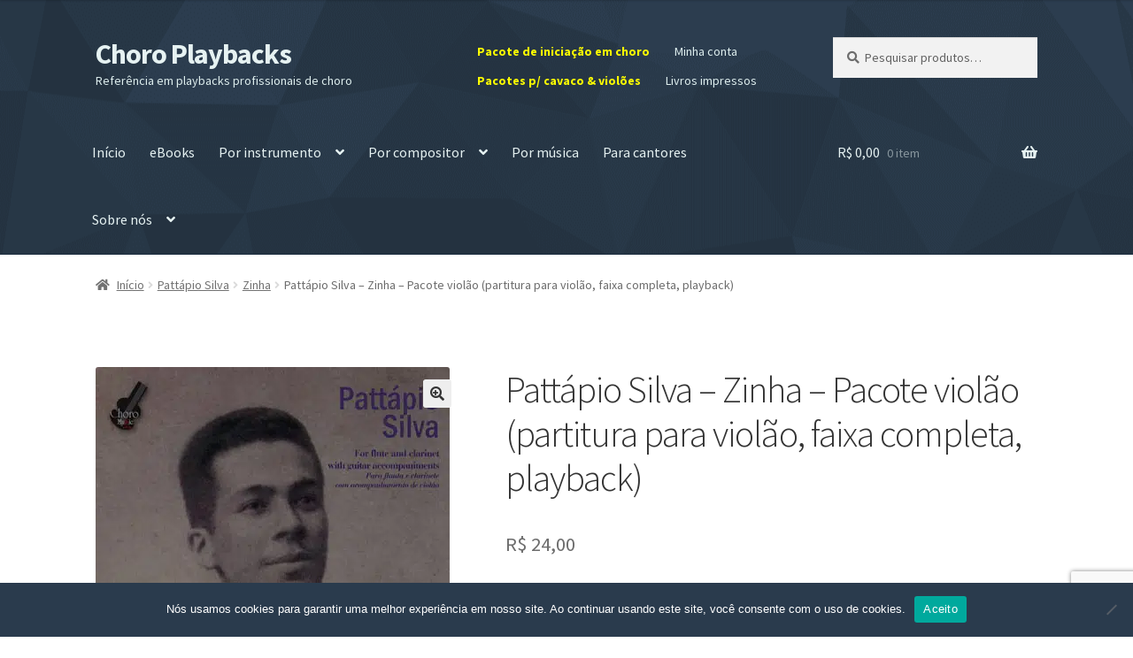

--- FILE ---
content_type: text/html; charset=UTF-8
request_url: https://choroplaybacks.com.br/produto/pattapio-silva-zinha-pacote-violao-partitura-para-violao-faixa-completa-playback/
body_size: 18227
content:
<!doctype html><html
lang=pt-BR><head><meta
charset="UTF-8"><meta
name="viewport" content="width=device-width, initial-scale=1"><link
rel=profile href=http://gmpg.org/xfn/11><link
rel=pingback href=https://choroplaybacks.com.br/xmlrpc.php><title>Pattápio Silva – Zinha – Pacote violão (partitura para violão, faixa completa, playback) | Choro Playbacks</title><meta
name='robots' content='max-image-preview:large'><meta
name="robots" content="index,follow"><link
rel=canonical href=https://choroplaybacks.com.br/produto/pattapio-silva-zinha-pacote-violao-partitura-para-violao-faixa-completa-playback/ ><meta
property="og:locale" content="pt_BR"><meta
property="og:type" content="article"><meta
property="og:title" content="Pattápio Silva – Zinha – Pacote violão (partitura para violão, faixa completa, playback), Choro Playbacks"><meta
property="og:url" content="https://choroplaybacks.com.br/produto/pattapio-silva-zinha-pacote-violao-partitura-para-violao-faixa-completa-playback/"><meta
property="og:site_name" name="copyright" content="Choro Playbacks"><meta
property="og:image" content="https://choroplaybacks.com.br/wp-content/uploads/sites/2/2021/10/ps-11.jpg"><link
rel=dns-prefetch href=//fonts.googleapis.com><link
rel=alternate type=application/rss+xml title="Feed para Choro Playbacks &raquo;" href=https://choroplaybacks.com.br/feed/ ><link
rel=alternate type=application/rss+xml title="Feed de comentários para Choro Playbacks &raquo;" href=https://choroplaybacks.com.br/comments/feed/ ><link
rel=alternate type=application/rss+xml title="Feed de comentários para Choro Playbacks &raquo; Pattápio Silva – Zinha – Pacote violão (partitura para violão, faixa completa, playback)" href=https://choroplaybacks.com.br/produto/pattapio-silva-zinha-pacote-violao-partitura-para-violao-faixa-completa-playback/feed/ ><link
rel=alternate title="oEmbed (JSON)" type=application/json+oembed href="https://choroplaybacks.com.br/wp-json/oembed/1.0/embed?url=https%3A%2F%2Fchoroplaybacks.com.br%2Fproduto%2Fpattapio-silva-zinha-pacote-violao-partitura-para-violao-faixa-completa-playback%2F"><link
rel=alternate title="oEmbed (XML)" type=text/xml+oembed href="https://choroplaybacks.com.br/wp-json/oembed/1.0/embed?url=https%3A%2F%2Fchoroplaybacks.com.br%2Fproduto%2Fpattapio-silva-zinha-pacote-violao-partitura-para-violao-faixa-completa-playback%2F&#038;format=xml">
 <script src="//www.googletagmanager.com/gtag/js?id=G-RR6YD7RZVJ"  data-cfasync=false data-wpfc-render=false async></script> <script data-cfasync=false data-wpfc-render=false>var mi_version='9.10.1';var mi_track_user=true;var mi_no_track_reason='';var MonsterInsightsDefaultLocations={"page_location":"https:\/\/choroplaybacks.com.br\/produto\/pattapio-silva-zinha-pacote-violao-partitura-para-violao-faixa-completa-playback\/"};if(typeof MonsterInsightsPrivacyGuardFilter==='function'){var MonsterInsightsLocations=(typeof MonsterInsightsExcludeQuery==='object')?MonsterInsightsPrivacyGuardFilter(MonsterInsightsExcludeQuery):MonsterInsightsPrivacyGuardFilter(MonsterInsightsDefaultLocations);}else{var MonsterInsightsLocations=(typeof MonsterInsightsExcludeQuery==='object')?MonsterInsightsExcludeQuery:MonsterInsightsDefaultLocations;}
var disableStrs=['ga-disable-G-RR6YD7RZVJ',];function __gtagTrackerIsOptedOut(){for(var index=0;index<disableStrs.length;index++){if(document.cookie.indexOf(disableStrs[index]+'=true')>-1){return true;}}
return false;}
if(__gtagTrackerIsOptedOut()){for(var index=0;index<disableStrs.length;index++){window[disableStrs[index]]=true;}}
function __gtagTrackerOptout(){for(var index=0;index<disableStrs.length;index++){document.cookie=disableStrs[index]+'=true; expires=Thu, 31 Dec 2099 23:59:59 UTC; path=/';window[disableStrs[index]]=true;}}
if('undefined'===typeof gaOptout){function gaOptout(){__gtagTrackerOptout();}}
window.dataLayer=window.dataLayer||[];window.MonsterInsightsDualTracker={helpers:{},trackers:{},};if(mi_track_user){function __gtagDataLayer(){dataLayer.push(arguments);}
function __gtagTracker(type,name,parameters){if(!parameters){parameters={};}
if(parameters.send_to){__gtagDataLayer.apply(null,arguments);return;}
if(type==='event'){parameters.send_to=monsterinsights_frontend.v4_id;var hookName=name;if(typeof parameters['event_category']!=='undefined'){hookName=parameters['event_category']+':'+name;}
if(typeof MonsterInsightsDualTracker.trackers[hookName]!=='undefined'){MonsterInsightsDualTracker.trackers[hookName](parameters);}else{__gtagDataLayer('event',name,parameters);}}else{__gtagDataLayer.apply(null,arguments);}}
__gtagTracker('js',new Date());__gtagTracker('set',{'developer_id.dZGIzZG':true,});if(MonsterInsightsLocations.page_location){__gtagTracker('set',MonsterInsightsLocations);}
__gtagTracker('config','G-RR6YD7RZVJ',{"forceSSL":"true","link_attribution":"true"});window.gtag=__gtagTracker;(function(){var noopfn=function(){return null;};var newtracker=function(){return new Tracker();};var Tracker=function(){return null;};var p=Tracker.prototype;p.get=noopfn;p.set=noopfn;p.send=function(){var args=Array.prototype.slice.call(arguments);args.unshift('send');__gaTracker.apply(null,args);};var __gaTracker=function(){var len=arguments.length;if(len===0){return;}
var f=arguments[len-1];if(typeof f!=='object'||f===null||typeof f.hitCallback!=='function'){if('send'===arguments[0]){var hitConverted,hitObject=false,action;if('event'===arguments[1]){if('undefined'!==typeof arguments[3]){hitObject={'eventAction':arguments[3],'eventCategory':arguments[2],'eventLabel':arguments[4],'value':arguments[5]?arguments[5]:1,}}}
if('pageview'===arguments[1]){if('undefined'!==typeof arguments[2]){hitObject={'eventAction':'page_view','page_path':arguments[2],}}}
if(typeof arguments[2]==='object'){hitObject=arguments[2];}
if(typeof arguments[5]==='object'){Object.assign(hitObject,arguments[5]);}
if('undefined'!==typeof arguments[1].hitType){hitObject=arguments[1];if('pageview'===hitObject.hitType){hitObject.eventAction='page_view';}}
if(hitObject){action='timing'===arguments[1].hitType?'timing_complete':hitObject.eventAction;hitConverted=mapArgs(hitObject);__gtagTracker('event',action,hitConverted);}}
return;}
function mapArgs(args){var arg,hit={};var gaMap={'eventCategory':'event_category','eventAction':'event_action','eventLabel':'event_label','eventValue':'event_value','nonInteraction':'non_interaction','timingCategory':'event_category','timingVar':'name','timingValue':'value','timingLabel':'event_label','page':'page_path','location':'page_location','title':'page_title','referrer':'page_referrer',};for(arg in args){if(!(!args.hasOwnProperty(arg)||!gaMap.hasOwnProperty(arg))){hit[gaMap[arg]]=args[arg];}else{hit[arg]=args[arg];}}
return hit;}
try{f.hitCallback();}catch(ex){}};__gaTracker.create=newtracker;__gaTracker.getByName=newtracker;__gaTracker.getAll=function(){return[];};__gaTracker.remove=noopfn;__gaTracker.loaded=true;window['__gaTracker']=__gaTracker;})();}else{console.log("");(function(){function __gtagTracker(){return null;}
window['__gtagTracker']=__gtagTracker;window['gtag']=__gtagTracker;})();}</script> <style id=wp-img-auto-sizes-contain-inline-css>img:is([sizes=auto i],[sizes^="auto," i]){contain-intrinsic-size:3000px 1500px}</style><link
rel=stylesheet href=https://choroplaybacks.com.br/wp-content/cache/minify/2/90fdd.css media=all><style id=wp-block-library-inline-css>/*<![CDATA[*/:root{--wp-block-synced-color:#7a00df;--wp-block-synced-color--rgb:122,0,223;--wp-bound-block-color:var(--wp-block-synced-color);--wp-editor-canvas-background:#ddd;--wp-admin-theme-color:#007cba;--wp-admin-theme-color--rgb:0,124,186;--wp-admin-theme-color-darker-10:#006ba1;--wp-admin-theme-color-darker-10--rgb:0,107,160.5;--wp-admin-theme-color-darker-20:#005a87;--wp-admin-theme-color-darker-20--rgb:0,90,135;--wp-admin-border-width-focus:2px}@media (min-resolution:192dpi){:root{--wp-admin-border-width-focus:1.5px}}.wp-element-button{cursor:pointer}:root .has-very-light-gray-background-color{background-color:#eee}:root .has-very-dark-gray-background-color{background-color:#313131}:root .has-very-light-gray-color{color:#eee}:root .has-very-dark-gray-color{color:#313131}:root .has-vivid-green-cyan-to-vivid-cyan-blue-gradient-background{background:linear-gradient(135deg,#00d084,#0693e3)}:root .has-purple-crush-gradient-background{background:linear-gradient(135deg,#34e2e4,#4721fb 50%,#ab1dfe)}:root .has-hazy-dawn-gradient-background{background:linear-gradient(135deg,#faaca8,#dad0ec)}:root .has-subdued-olive-gradient-background{background:linear-gradient(135deg,#fafae1,#67a671)}:root .has-atomic-cream-gradient-background{background:linear-gradient(135deg,#fdd79a,#004a59)}:root .has-nightshade-gradient-background{background:linear-gradient(135deg,#330968,#31cdcf)}:root .has-midnight-gradient-background{background:linear-gradient(135deg,#020381,#2874fc)}:root{--wp--preset--font-size--normal:16px;--wp--preset--font-size--huge:42px}.has-regular-font-size{font-size:1em}.has-larger-font-size{font-size:2.625em}.has-normal-font-size{font-size:var(--wp--preset--font-size--normal)}.has-huge-font-size{font-size:var(--wp--preset--font-size--huge)}.has-text-align-center{text-align:center}.has-text-align-left{text-align:left}.has-text-align-right{text-align:right}.has-fit-text{white-space:nowrap!important}#end-resizable-editor-section{display:none}.aligncenter{clear:both}.items-justified-left{justify-content:flex-start}.items-justified-center{justify-content:center}.items-justified-right{justify-content:flex-end}.items-justified-space-between{justify-content:space-between}.screen-reader-text{border:0;clip-path:inset(50%);height:1px;margin:-1px;overflow:hidden;padding:0;position:absolute;width:1px;word-wrap:normal!important}.screen-reader-text:focus{background-color:#ddd;clip-path:none;color:#444;display:block;font-size:1em;height:auto;left:5px;line-height:normal;padding:15px
23px 14px;text-decoration:none;top:5px;width:auto;z-index:100000}html :where(.has-border-color){border-style:solid}html :where([style*=border-top-color]){border-top-style:solid}html :where([style*=border-right-color]){border-right-style:solid}html :where([style*=border-bottom-color]){border-bottom-style:solid}html :where([style*=border-left-color]){border-left-style:solid}html :where([style*=border-width]){border-style:solid}html :where([style*=border-top-width]){border-top-style:solid}html :where([style*=border-right-width]){border-right-style:solid}html :where([style*=border-bottom-width]){border-bottom-style:solid}html :where([style*=border-left-width]){border-left-style:solid}html :where(img[class*=wp-image-]){height:auto;max-width:100%}:where(figure){margin:0
0 1em}html :where(.is-position-sticky){--wp-admin--admin-bar--position-offset:var(--wp-admin--admin-bar--height,0px)}@media screen and (max-width:600px){html:where(.is-position-sticky){--wp-admin--admin-bar--position-offset:0px}}/*]]>*/</style><style id=global-styles-inline-css>/*<![CDATA[*/:root{--wp--preset--aspect-ratio--square:1;--wp--preset--aspect-ratio--4-3:4/3;--wp--preset--aspect-ratio--3-4:3/4;--wp--preset--aspect-ratio--3-2:3/2;--wp--preset--aspect-ratio--2-3:2/3;--wp--preset--aspect-ratio--16-9:16/9;--wp--preset--aspect-ratio--9-16:9/16;--wp--preset--color--black:#000;--wp--preset--color--cyan-bluish-gray:#abb8c3;--wp--preset--color--white:#fff;--wp--preset--color--pale-pink:#f78da7;--wp--preset--color--vivid-red:#cf2e2e;--wp--preset--color--luminous-vivid-orange:#ff6900;--wp--preset--color--luminous-vivid-amber:#fcb900;--wp--preset--color--light-green-cyan:#7bdcb5;--wp--preset--color--vivid-green-cyan:#00d084;--wp--preset--color--pale-cyan-blue:#8ed1fc;--wp--preset--color--vivid-cyan-blue:#0693e3;--wp--preset--color--vivid-purple:#9b51e0;--wp--preset--gradient--vivid-cyan-blue-to-vivid-purple:linear-gradient(135deg,rgb(6,147,227) 0%,rgb(155,81,224) 100%);--wp--preset--gradient--light-green-cyan-to-vivid-green-cyan:linear-gradient(135deg,rgb(122,220,180) 0%,rgb(0,208,130) 100%);--wp--preset--gradient--luminous-vivid-amber-to-luminous-vivid-orange:linear-gradient(135deg,rgb(252,185,0) 0%,rgb(255,105,0) 100%);--wp--preset--gradient--luminous-vivid-orange-to-vivid-red:linear-gradient(135deg,rgb(255,105,0) 0%,rgb(207,46,46) 100%);--wp--preset--gradient--very-light-gray-to-cyan-bluish-gray:linear-gradient(135deg,rgb(238,238,238) 0%,rgb(169,184,195) 100%);--wp--preset--gradient--cool-to-warm-spectrum:linear-gradient(135deg,rgb(74,234,220) 0%,rgb(151,120,209) 20%,rgb(207,42,186) 40%,rgb(238,44,130) 60%,rgb(251,105,98) 80%,rgb(254,248,76) 100%);--wp--preset--gradient--blush-light-purple:linear-gradient(135deg,rgb(255,206,236) 0%,rgb(152,150,240) 100%);--wp--preset--gradient--blush-bordeaux:linear-gradient(135deg,rgb(254,205,165) 0%,rgb(254,45,45) 50%,rgb(107,0,62) 100%);--wp--preset--gradient--luminous-dusk:linear-gradient(135deg,rgb(255,203,112) 0%,rgb(199,81,192) 50%,rgb(65,88,208) 100%);--wp--preset--gradient--pale-ocean:linear-gradient(135deg,rgb(255,245,203) 0%,rgb(182,227,212) 50%,rgb(51,167,181) 100%);--wp--preset--gradient--electric-grass:linear-gradient(135deg,rgb(202,248,128) 0%,rgb(113,206,126) 100%);--wp--preset--gradient--midnight:linear-gradient(135deg,rgb(2,3,129) 0%,rgb(40,116,252) 100%);--wp--preset--font-size--small:14px;--wp--preset--font-size--medium:23px;--wp--preset--font-size--large:26px;--wp--preset--font-size--x-large:42px;--wp--preset--font-size--normal:16px;--wp--preset--font-size--huge:37px;--wp--preset--spacing--20:0.44rem;--wp--preset--spacing--30:0.67rem;--wp--preset--spacing--40:1rem;--wp--preset--spacing--50:1.5rem;--wp--preset--spacing--60:2.25rem;--wp--preset--spacing--70:3.38rem;--wp--preset--spacing--80:5.06rem;--wp--preset--shadow--natural:6px 6px 9px rgba(0, 0, 0, 0.2);--wp--preset--shadow--deep:12px 12px 50px rgba(0, 0, 0, 0.4);--wp--preset--shadow--sharp:6px 6px 0px rgba(0, 0, 0, 0.2);--wp--preset--shadow--outlined:6px 6px 0px -3px rgb(255, 255, 255), 6px 6px rgb(0, 0, 0);--wp--preset--shadow--crisp:6px 6px 0px rgb(0, 0, 0)}:root :where(.is-layout-flow)>:first-child{margin-block-start:0}:root :where(.is-layout-flow)>:last-child{margin-block-end:0}:root :where(.is-layout-flow)>*{margin-block-start:24px;margin-block-end:0}:root :where(.is-layout-constrained)>:first-child{margin-block-start:0}:root :where(.is-layout-constrained)>:last-child{margin-block-end:0}:root :where(.is-layout-constrained)>*{margin-block-start:24px;margin-block-end:0}:root :where(.is-layout-flex){gap:24px}:root :where(.is-layout-grid){gap:24px}body .is-layout-flex{display:flex}.is-layout-flex{flex-wrap:wrap;align-items:center}.is-layout-flex>:is(*,div){margin:0}body .is-layout-grid{display:grid}.is-layout-grid>:is(*,div){margin:0}.has-black-color{color:var(--wp--preset--color--black) !important}.has-cyan-bluish-gray-color{color:var(--wp--preset--color--cyan-bluish-gray) !important}.has-white-color{color:var(--wp--preset--color--white) !important}.has-pale-pink-color{color:var(--wp--preset--color--pale-pink) !important}.has-vivid-red-color{color:var(--wp--preset--color--vivid-red) !important}.has-luminous-vivid-orange-color{color:var(--wp--preset--color--luminous-vivid-orange) !important}.has-luminous-vivid-amber-color{color:var(--wp--preset--color--luminous-vivid-amber) !important}.has-light-green-cyan-color{color:var(--wp--preset--color--light-green-cyan) !important}.has-vivid-green-cyan-color{color:var(--wp--preset--color--vivid-green-cyan) !important}.has-pale-cyan-blue-color{color:var(--wp--preset--color--pale-cyan-blue) !important}.has-vivid-cyan-blue-color{color:var(--wp--preset--color--vivid-cyan-blue) !important}.has-vivid-purple-color{color:var(--wp--preset--color--vivid-purple) !important}.has-black-background-color{background-color:var(--wp--preset--color--black) !important}.has-cyan-bluish-gray-background-color{background-color:var(--wp--preset--color--cyan-bluish-gray) !important}.has-white-background-color{background-color:var(--wp--preset--color--white) !important}.has-pale-pink-background-color{background-color:var(--wp--preset--color--pale-pink) !important}.has-vivid-red-background-color{background-color:var(--wp--preset--color--vivid-red) !important}.has-luminous-vivid-orange-background-color{background-color:var(--wp--preset--color--luminous-vivid-orange) !important}.has-luminous-vivid-amber-background-color{background-color:var(--wp--preset--color--luminous-vivid-amber) !important}.has-light-green-cyan-background-color{background-color:var(--wp--preset--color--light-green-cyan) !important}.has-vivid-green-cyan-background-color{background-color:var(--wp--preset--color--vivid-green-cyan) !important}.has-pale-cyan-blue-background-color{background-color:var(--wp--preset--color--pale-cyan-blue) !important}.has-vivid-cyan-blue-background-color{background-color:var(--wp--preset--color--vivid-cyan-blue) !important}.has-vivid-purple-background-color{background-color:var(--wp--preset--color--vivid-purple) !important}.has-black-border-color{border-color:var(--wp--preset--color--black) !important}.has-cyan-bluish-gray-border-color{border-color:var(--wp--preset--color--cyan-bluish-gray) !important}.has-white-border-color{border-color:var(--wp--preset--color--white) !important}.has-pale-pink-border-color{border-color:var(--wp--preset--color--pale-pink) !important}.has-vivid-red-border-color{border-color:var(--wp--preset--color--vivid-red) !important}.has-luminous-vivid-orange-border-color{border-color:var(--wp--preset--color--luminous-vivid-orange) !important}.has-luminous-vivid-amber-border-color{border-color:var(--wp--preset--color--luminous-vivid-amber) !important}.has-light-green-cyan-border-color{border-color:var(--wp--preset--color--light-green-cyan) !important}.has-vivid-green-cyan-border-color{border-color:var(--wp--preset--color--vivid-green-cyan) !important}.has-pale-cyan-blue-border-color{border-color:var(--wp--preset--color--pale-cyan-blue) !important}.has-vivid-cyan-blue-border-color{border-color:var(--wp--preset--color--vivid-cyan-blue) !important}.has-vivid-purple-border-color{border-color:var(--wp--preset--color--vivid-purple) !important}.has-vivid-cyan-blue-to-vivid-purple-gradient-background{background:var(--wp--preset--gradient--vivid-cyan-blue-to-vivid-purple) !important}.has-light-green-cyan-to-vivid-green-cyan-gradient-background{background:var(--wp--preset--gradient--light-green-cyan-to-vivid-green-cyan) !important}.has-luminous-vivid-amber-to-luminous-vivid-orange-gradient-background{background:var(--wp--preset--gradient--luminous-vivid-amber-to-luminous-vivid-orange) !important}.has-luminous-vivid-orange-to-vivid-red-gradient-background{background:var(--wp--preset--gradient--luminous-vivid-orange-to-vivid-red) !important}.has-very-light-gray-to-cyan-bluish-gray-gradient-background{background:var(--wp--preset--gradient--very-light-gray-to-cyan-bluish-gray) !important}.has-cool-to-warm-spectrum-gradient-background{background:var(--wp--preset--gradient--cool-to-warm-spectrum) !important}.has-blush-light-purple-gradient-background{background:var(--wp--preset--gradient--blush-light-purple) !important}.has-blush-bordeaux-gradient-background{background:var(--wp--preset--gradient--blush-bordeaux) !important}.has-luminous-dusk-gradient-background{background:var(--wp--preset--gradient--luminous-dusk) !important}.has-pale-ocean-gradient-background{background:var(--wp--preset--gradient--pale-ocean) !important}.has-electric-grass-gradient-background{background:var(--wp--preset--gradient--electric-grass) !important}.has-midnight-gradient-background{background:var(--wp--preset--gradient--midnight) !important}.has-small-font-size{font-size:var(--wp--preset--font-size--small) !important}.has-medium-font-size{font-size:var(--wp--preset--font-size--medium) !important}.has-large-font-size{font-size:var(--wp--preset--font-size--large) !important}.has-x-large-font-size{font-size:var(--wp--preset--font-size--x-large) !important}/*]]>*/</style><style id=classic-theme-styles-inline-css>/*! This file is auto-generated */
.wp-block-button__link{color:#fff;background-color:#32373c;border-radius:9999px;box-shadow:none;text-decoration:none;padding:calc(.667em + 2px) calc(1.333em + 2px);font-size:1.125em}.wp-block-file__button{background:#32373c;color:#fff;text-decoration:none}</style><link
rel=stylesheet href=https://choroplaybacks.com.br/wp-content/cache/minify/2/c8924.css media=all><style id=storefront-gutenberg-blocks-inline-css>/*<![CDATA[*/.wp-block-button__link:not(.has-text-color){color:#333}.wp-block-button__link:not(.has-text-color):hover,.wp-block-button__link:not(.has-text-color):focus,.wp-block-button__link:not(.has-text-color):active{color:#333}.wp-block-button__link:not(.has-background){background-color:#eee}.wp-block-button__link:not(.has-background):hover,.wp-block-button__link:not(.has-background):focus,.wp-block-button__link:not(.has-background):active{border-color:#d5d5d5;background-color:#d5d5d5}.wc-block-grid__products .wc-block-grid__product .wp-block-button__link{background-color:#eee;border-color:#eee;color:#333}.wp-block-quote footer,
.wp-block-quote cite,.wp-block-quote__citation{color:#6d6d6d}.wp-block-pullquote cite,
.wp-block-pullquote footer,.wp-block-pullquote__citation{color:#6d6d6d}.wp-block-image
figcaption{color:#6d6d6d}.wp-block-separator.is-style-dots::before{color:#333}.wp-block-file a.wp-block-file__button{color:#333;background-color:#eee;border-color:#eee}.wp-block-file a.wp-block-file__button:hover,
.wp-block-file a.wp-block-file__button:focus,
.wp-block-file a.wp-block-file__button:active{color:#333;background-color:#d5d5d5}.wp-block-code,
.wp-block-preformatted
pre{color:#6d6d6d}.wp-block-table:not( .has-background ):not( .is-style-stripes ) tbody tr:nth-child(2n) td{background-color:#fdfdfd}.wp-block-cover .wp-block-cover__inner-container h1:not(.has-text-color),
.wp-block-cover .wp-block-cover__inner-container h2:not(.has-text-color),
.wp-block-cover .wp-block-cover__inner-container h3:not(.has-text-color),
.wp-block-cover .wp-block-cover__inner-container h4:not(.has-text-color),
.wp-block-cover .wp-block-cover__inner-container h5:not(.has-text-color),
.wp-block-cover .wp-block-cover__inner-container h6:not(.has-text-color){color:#000}div.wc-block-components-price-slider__range-input-progress,
.rtl .wc-block-components-price-slider__range-input-progress{--range-color:#2271b1}@media all and (-ms-high-contrast: none), (-ms-high-contrast: active){.wc-block-components-price-slider__range-input-progress{background:#2271b1}}.wc-block-components-button:not(.is-link){background-color:#333;color:#fff}.wc-block-components-button:not(.is-link):hover,.wc-block-components-button:not(.is-link):focus,.wc-block-components-button:not(.is-link):active{background-color:#1a1a1a;color:#fff}.wc-block-components-button:not(.is-link):disabled{background-color:#333;color:#fff}.wc-block-cart__submit-container{background-color:#fff}.wc-block-cart__submit-container::before{color:rgba(220,220,220,0.5)}.wc-block-components-order-summary-item__quantity{background-color:#fff;border-color:#6d6d6d;box-shadow:0 0 0 2px #fff;color:#6d6d6d}/*]]>*/</style><link
rel=stylesheet href=https://choroplaybacks.com.br/wp-content/cache/minify/2/60985.css media=all><style id=woocommerce-inline-inline-css>.woocommerce form .form-row
.required{visibility:visible}</style><link
rel=stylesheet href=https://choroplaybacks.com.br/wp-content/cache/minify/2/a4273.css media=all><style id=storefront-style-inline-css>.main-navigation ul li a,
.site-title a,
ul.menu li a,
.site-branding h1 a,
button.menu-toggle,
button.menu-toggle:hover,
.handheld-navigation .dropdown-toggle{color:#e6f2f2}button.menu-toggle,button.menu-toggle:hover{border-color:#e6f2f2}.main-navigation ul li a:hover,
.main-navigation ul li:hover > a,
.site-title a:hover,
.site-header ul.menu li.current-menu-item>a{color:#fff}table:not( .has-background ) th{background-color:#f8f8f8}table:not( .has-background ) tbody
td{background-color:#fdfdfd}table:not( .has-background ) tbody tr:nth-child(2n) td,
fieldset,
fieldset
legend{background-color:#fbfbfb}.site-header,
.secondary-navigation ul ul,
.main-navigation ul.menu > li.menu-item-has-children:after,
.secondary-navigation ul.menu ul,
.storefront-handheld-footer-bar,
.storefront-handheld-footer-bar ul li > a,
.storefront-handheld-footer-bar ul li.search .site-search,button.menu-toggle,button.menu-toggle:hover{background-color:#2a3b4d}p.site-description,.site-header,.storefront-handheld-footer-bar{color:#ddeded}button.menu-toggle:after,
button.menu-toggle:before,
button.menu-toggle span:before{background-color:#e6f2f2}h1,h2,h3,h4,h5,h6,.wc-block-grid__product-title{color:#333}.widget
h1{border-bottom-color:#333}body,
.secondary-navigation
a{color:#6d6d6d}.widget-area .widget a,
.hentry .entry-header .posted-on a,
.hentry .entry-header .post-author a,
.hentry .entry-header .post-comments a,
.hentry .entry-header .byline
a{color:#727272}a{color:#2271b1}a:focus,button:focus,.button.alt:focus,input:focus,textarea:focus,input[type="button"]:focus,input[type="reset"]:focus,input[type="submit"]:focus,input[type="email"]:focus,input[type="tel"]:focus,input[type="url"]:focus,input[type="password"]:focus,input[type="search"]:focus{outline-color:#2271b1}button, input[type="button"], input[type="reset"], input[type="submit"], .button, .widget
a.button{background-color:#eee;border-color:#eee;color:#333}button:hover, input[type="button"]:hover, input[type="reset"]:hover, input[type="submit"]:hover, .button:hover, .widget a.button:hover{background-color:#d5d5d5;border-color:#d5d5d5;color:#333}button.alt, input[type="button"].alt, input[type="reset"].alt, input[type="submit"].alt, .button.alt, .widget-area .widget
a.button.alt{background-color:#333;border-color:#333;color:#fff}button.alt:hover, input[type="button"].alt:hover, input[type="reset"].alt:hover, input[type="submit"].alt:hover, .button.alt:hover, .widget-area .widget a.button.alt:hover{background-color:#1a1a1a;border-color:#1a1a1a;color:#fff}.pagination .page-numbers li .page-numbers.current{background-color:#e6e6e6;color:#636363}#comments .comment-list .comment-content .comment-text{background-color:#f8f8f8}.site-footer{background-color:#f0f0f0;color:#6d6d6d}.site-footer a:not(.button):not(.components-button){color:#333}.site-footer .storefront-handheld-footer-bar a:not(.button):not(.components-button){color:#e6f2f2}.site-footer h1, .site-footer h2, .site-footer h3, .site-footer h4, .site-footer h5, .site-footer h6, .site-footer .widget .widget-title, .site-footer .widget
.widgettitle{color:#333}.page-template-template-homepage.has-post-thumbnail .type-page.has-post-thumbnail .entry-title{color:#000}.page-template-template-homepage.has-post-thumbnail .type-page.has-post-thumbnail .entry-content{color:#000}@media screen and ( min-width: 768px ){.secondary-navigation ul.menu a:hover{color:#f6ffff}.secondary-navigation ul.menu
a{color:#ddeded}.main-navigation ul.menu ul.sub-menu,
.main-navigation ul.nav-menu
ul.children{background-color:#1b2c3e}.site-header{border-bottom-color:#1b2c3e}}</style><link
rel=stylesheet href=https://choroplaybacks.com.br/wp-content/cache/minify/2/36739.css media=all><link
rel=stylesheet id=storefront-fonts-css href='https://fonts.googleapis.com/css?family=Source+Sans+Pro%3A400%2C300%2C300italic%2C400italic%2C600%2C700%2C900&#038;subset=latin%2Clatin-ext&#038;ver=4.6.2' media=all><link
rel=stylesheet href=https://choroplaybacks.com.br/wp-content/cache/minify/2/93564.css media=all><style id=storefront-woocommerce-style-inline-css>@font-face{font-family:star;src:url(https://choroplaybacks.com.br/wp-content/plugins/woocommerce/assets/fonts/star.eot);src:url(https://choroplaybacks.com.br/wp-content/plugins/woocommerce/assets/fonts/star.eot?#iefix) format("embedded-opentype"),
url(https://choroplaybacks.com.br/wp-content/plugins/woocommerce/assets/fonts/star.woff) format("woff"),
url(https://choroplaybacks.com.br/wp-content/plugins/woocommerce/assets/fonts/star.ttf) format("truetype"),
url(https://choroplaybacks.com.br/wp-content/plugins/woocommerce/assets/fonts/star.svg#star) format("svg");font-weight:400;font-style:normal}@font-face{font-family:WooCommerce;src:url(https://choroplaybacks.com.br/wp-content/plugins/woocommerce/assets/fonts/WooCommerce.eot);src:url(https://choroplaybacks.com.br/wp-content/plugins/woocommerce/assets/fonts/WooCommerce.eot?#iefix) format("embedded-opentype"),
url(https://choroplaybacks.com.br/wp-content/plugins/woocommerce/assets/fonts/WooCommerce.woff) format("woff"),
url(https://choroplaybacks.com.br/wp-content/plugins/woocommerce/assets/fonts/WooCommerce.ttf) format("truetype"),
url(https://choroplaybacks.com.br/wp-content/plugins/woocommerce/assets/fonts/WooCommerce.svg#WooCommerce) format("svg");font-weight:400;font-style:normal}a.cart-contents,
.site-header-cart .widget_shopping_cart
a{color:#e6f2f2}a.cart-contents:hover,
.site-header-cart .widget_shopping_cart a:hover,.site-header-cart:hover>li>a{color:#fff}table.cart td.product-remove,
table.cart
td.actions{border-top-color:#fff}.storefront-handheld-footer-bar ul li.cart
.count{background-color:#e6f2f2;color:#2a3b4d;border-color:#2a3b4d}.woocommerce-tabs ul.tabs li.active a,
ul.products li.product .price,
.onsale,
.wc-block-grid__product-onsale,
.widget_search form:before,
.widget_product_search form:before{color:#6d6d6d}.woocommerce-breadcrumb a,
a.woocommerce-review-link,
.product_meta
a{color:#727272}.wc-block-grid__product-onsale,.onsale{border-color:#6d6d6d}.star-rating span:before,
.quantity .plus, .quantity .minus,
p.stars a:hover:after,
p.stars a:after,
.star-rating span:before,
#payment .payment_methods li input[type=radio]:first-child:checked+label:before{color:#2271b1}.widget_price_filter .ui-slider .ui-slider-range,
.widget_price_filter .ui-slider .ui-slider-handle{background-color:#2271b1}.order_details{background-color:#f8f8f8}.order_details>li{border-bottom:1px dotted #e3e3e3}.order_details:before,.order_details:after{background:-webkit-linear-gradient(transparent 0,transparent 0),-webkit-linear-gradient(135deg,#f8f8f8 33.33%,transparent 33.33%),-webkit-linear-gradient(45deg,#f8f8f8 33.33%,transparent 33.33%)}#order_review{background-color:#fff}#payment .payment_methods > li .payment_box,
#payment .place-order{background-color:#fafafa}#payment .payment_methods>li:not(.woocommerce-notice){background-color:#f5f5f5}#payment .payment_methods>li:not(.woocommerce-notice):hover{background-color:#f0f0f0}.woocommerce-pagination .page-numbers li .page-numbers.current{background-color:#e6e6e6;color:#636363}.wc-block-grid__product-onsale,
.onsale,
.woocommerce-pagination .page-numbers li .page-numbers:not(.current){color:#6d6d6d}p.stars a:before,
p.stars a:hover~a:before,
p.stars.selected a.active~a:before{color:#6d6d6d}p.stars.selected a.active:before,
p.stars:hover a:before,
p.stars.selected a:not(.active):before,
p.stars.selected a.active:before{color:#2271b1}.single-product div.product .woocommerce-product-gallery .woocommerce-product-gallery__trigger{background-color:#eee;color:#333}.single-product div.product .woocommerce-product-gallery .woocommerce-product-gallery__trigger:hover{background-color:#d5d5d5;border-color:#d5d5d5;color:#333}.button.added_to_cart:focus,.button.wc-forward:focus{outline-color:#2271b1}.added_to_cart,
.site-header-cart .widget_shopping_cart a.button,
.wc-block-grid__products .wc-block-grid__product .wp-block-button__link{background-color:#eee;border-color:#eee;color:#333}.added_to_cart:hover,
.site-header-cart .widget_shopping_cart a.button:hover,
.wc-block-grid__products .wc-block-grid__product .wp-block-button__link:hover{background-color:#d5d5d5;border-color:#d5d5d5;color:#333}.added_to_cart.alt, .added_to_cart, .widget
a.button.checkout{background-color:#333;border-color:#333;color:#fff}.added_to_cart.alt:hover, .added_to_cart:hover, .widget a.button.checkout:hover{background-color:#1a1a1a;border-color:#1a1a1a;color:#fff}.button.loading{color:#eee}.button.loading:hover{background-color:#eee}.button.loading:after{color:#333}@media screen and ( min-width: 768px ){.site-header-cart .widget_shopping_cart,
.site-header .product_list_widget li
.quantity{color:#ddeded}.site-header-cart .widget_shopping_cart .buttons,
.site-header-cart .widget_shopping_cart
.total{background-color:#203143}.site-header-cart
.widget_shopping_cart{background-color:#1b2c3e}}.storefront-product-pagination
a{color:#6d6d6d;background-color:#fff}.storefront-sticky-add-to-cart{color:#6d6d6d;background-color:#fff}.storefront-sticky-add-to-cart a:not(.button){color:#e6f2f2}</style><link
rel=stylesheet href=https://choroplaybacks.com.br/wp-content/cache/minify/2/bfb86.css media=all> <script src="https://choroplaybacks.com.br/wp-content/plugins/compact-wp-audio-player/js/soundmanager2-nodebug-jsmin.js?ver=6.9" id=scap.soundmanager2-js></script> <script src="https://choroplaybacks.com.br/wp-includes/js/jquery/jquery.min.js?ver=3.7.1" id=jquery-core-js></script> <script src="https://choroplaybacks.com.br/wp-includes/js/jquery/jquery-migrate.min.js?ver=3.4.1" id=jquery-migrate-js></script> <script src="https://choroplaybacks.com.br/wp-content/plugins/google-analytics-for-wordpress/assets/js/frontend-gtag.min.js?ver=9.10.1" id=monsterinsights-frontend-script-js async data-wp-strategy=async></script> <script data-cfasync=false data-wpfc-render=false id=monsterinsights-frontend-script-js-extra>var monsterinsights_frontend={"js_events_tracking":"true","download_extensions":"doc,pdf,ppt,zip,xls,docx,pptx,xlsx","inbound_paths":"[{\"path\":\"\\\/go\\\/\",\"label\":\"affiliate\"},{\"path\":\"\\\/recommend\\\/\",\"label\":\"affiliate\"}]","home_url":"https:\/\/choroplaybacks.com.br","hash_tracking":"false","v4_id":"G-RR6YD7RZVJ"};</script> <script id=cookie-notice-front-js-before>var cnArgs={"ajaxUrl":"https:\/\/choroplaybacks.com.br\/wp-admin\/admin-ajax.php","nonce":"3811f82b40","hideEffect":"fade","position":"bottom","onScroll":false,"onScrollOffset":100,"onClick":false,"cookieName":"cookie_notice_accepted","cookieTime":2592000,"cookieTimeRejected":2592000,"globalCookie":false,"redirection":false,"cache":true,"revokeCookies":false,"revokeCookiesOpt":"automatic"};</script> <script src="https://choroplaybacks.com.br/wp-content/plugins/cookie-notice/js/front.min.js?ver=2.5.11" id=cookie-notice-front-js></script> <script src="https://choroplaybacks.com.br/wp-content/plugins/woocommerce/assets/js/jquery-blockui/jquery.blockUI.min.js?ver=2.7.0-wc.10.4.3" id=wc-jquery-blockui-js defer data-wp-strategy=defer></script> <script id=wc-add-to-cart-js-extra>var wc_add_to_cart_params={"ajax_url":"/wp-admin/admin-ajax.php","wc_ajax_url":"/?wc-ajax=%%endpoint%%","i18n_view_cart":"Ver carrinho","cart_url":"https://choroplaybacks.com.br/carrinho/","is_cart":"","cart_redirect_after_add":"no"};</script> <script src="https://choroplaybacks.com.br/wp-content/plugins/woocommerce/assets/js/frontend/add-to-cart.min.js?ver=10.4.3" id=wc-add-to-cart-js defer data-wp-strategy=defer></script> <script src="https://choroplaybacks.com.br/wp-content/plugins/woocommerce/assets/js/zoom/jquery.zoom.min.js?ver=1.7.21-wc.10.4.3" id=wc-zoom-js defer data-wp-strategy=defer></script> <script src="https://choroplaybacks.com.br/wp-content/plugins/woocommerce/assets/js/flexslider/jquery.flexslider.min.js?ver=2.7.2-wc.10.4.3" id=wc-flexslider-js defer data-wp-strategy=defer></script> <script src="https://choroplaybacks.com.br/wp-content/plugins/woocommerce/assets/js/photoswipe/photoswipe.min.js?ver=4.1.1-wc.10.4.3" id=wc-photoswipe-js defer data-wp-strategy=defer></script> <script src="https://choroplaybacks.com.br/wp-content/plugins/woocommerce/assets/js/photoswipe/photoswipe-ui-default.min.js?ver=4.1.1-wc.10.4.3" id=wc-photoswipe-ui-default-js defer data-wp-strategy=defer></script> <script id=wc-single-product-js-extra>var wc_single_product_params={"i18n_required_rating_text":"Selecione uma classifica\u00e7\u00e3o","i18n_rating_options":["1 de 5 estrelas","2 de 5 estrelas","3 de 5 estrelas","4 de 5 estrelas","5 de 5 estrelas"],"i18n_product_gallery_trigger_text":"Ver galeria de imagens em tela cheia","review_rating_required":"yes","flexslider":{"rtl":false,"animation":"slide","smoothHeight":true,"directionNav":false,"controlNav":"thumbnails","slideshow":false,"animationSpeed":500,"animationLoop":false,"allowOneSlide":false},"zoom_enabled":"1","zoom_options":[],"photoswipe_enabled":"1","photoswipe_options":{"shareEl":false,"closeOnScroll":false,"history":false,"hideAnimationDuration":0,"showAnimationDuration":0},"flexslider_enabled":"1"};</script> <script src="https://choroplaybacks.com.br/wp-content/plugins/woocommerce/assets/js/frontend/single-product.min.js?ver=10.4.3" id=wc-single-product-js defer data-wp-strategy=defer></script> <script src="https://choroplaybacks.com.br/wp-content/plugins/woocommerce/assets/js/js-cookie/js.cookie.min.js?ver=2.1.4-wc.10.4.3" id=wc-js-cookie-js defer data-wp-strategy=defer></script> <script id=woocommerce-js-extra>var woocommerce_params={"ajax_url":"/wp-admin/admin-ajax.php","wc_ajax_url":"/?wc-ajax=%%endpoint%%","i18n_password_show":"Mostrar senha","i18n_password_hide":"Ocultar senha"};</script> <script src="https://choroplaybacks.com.br/wp-content/plugins/woocommerce/assets/js/frontend/woocommerce.min.js?ver=10.4.3" id=woocommerce-js defer data-wp-strategy=defer></script> <script id=wc-cart-fragments-js-extra>var wc_cart_fragments_params={"ajax_url":"/wp-admin/admin-ajax.php","wc_ajax_url":"/?wc-ajax=%%endpoint%%","cart_hash_key":"wc_cart_hash_a3a1dbb4d15ecc7495d70d1e0f9a5f34","fragment_name":"wc_fragments_a3a1dbb4d15ecc7495d70d1e0f9a5f34","request_timeout":"5000"};</script> <script src="https://choroplaybacks.com.br/wp-content/plugins/woocommerce/assets/js/frontend/cart-fragments.min.js?ver=10.4.3" id=wc-cart-fragments-js defer data-wp-strategy=defer></script> <link
rel=https://api.w.org/ href=https://choroplaybacks.com.br/wp-json/ ><link
rel=alternate title=JSON type=application/json href=https://choroplaybacks.com.br/wp-json/wp/v2/product/5898><link
rel=EditURI type=application/rsd+xml title=RSD href=https://choroplaybacks.com.br/xmlrpc.php?rsd><meta
name="generator" content="WordPress 6.9"><meta
name="generator" content="WooCommerce 10.4.3"><link
rel=shortlink href='https://choroplaybacks.com.br/?p=5898'>
<noscript><style>.woocommerce-product-gallery{opacity:1 !important}</style></noscript><link
rel=icon href=https://choroplaybacks.com.br/wp-content/uploads/sites/2/2020/12/cropped-logocm-32x32.png sizes=32x32><link
rel=icon href=https://choroplaybacks.com.br/wp-content/uploads/sites/2/2020/12/cropped-logocm-192x192.png sizes=192x192><link
rel=apple-touch-icon href=https://choroplaybacks.com.br/wp-content/uploads/sites/2/2020/12/cropped-logocm-180x180.png><meta
name="msapplication-TileImage" content="https://choroplaybacks.com.br/wp-content/uploads/sites/2/2020/12/cropped-logocm-270x270.png"><style id=wp-custom-css>/*<![CDATA[*/.site-description
a{color:#ddeded}.site-description a:hover{color:#fff}.display-inline{display:inline}.woocommerce-grouped-product-list td, .woocommerce-grouped-product-list
th{padding:0.25em 1.41575em;vertical-align:middle}input[type='checkbox'],input[type='radio']{padding:0;height:32px;width:32px;margin-right:15px}.woocommerce-Tabs-panel--description
h4{margin-top:0}.sku_wrapper,.tagged_as{display:none !important}.list-custom-taxonomy-widget
ul{font-size:120%}.site-footer{background-color:#333;color:#f0f0f0;padding:0}.site-footer a:not(.button):not(.components-button), .site-footer .widget .widget-title{color:#f0f0f0}.widget .widget-title{font-weight:700;margin-bottom:0;padding:0}.widget
.textwidget{color:#aaa}.widget_nav_menu ul
li{padding:0}.widget_nav_menu ul li::before{content:""}.site-footer
a{text-decoration:none}.site-footer a:hover{text-decoration:underline}.site-info{color:#aaa;padding-top:0;text-align:center}.menu-item-object-product a, .menu-item-object-product_tag
a{color:#FF0 !important;font-weight:700 !important}.menu-item-object-product a:hover, .menu-item-object-product_tag a:hover{color:#fff !important}.secondary-navigation{line-height:0.4}.bge-content-main{font-size:125%;font-weight:300}#browser-has-javascript{font-size:larger;padding:1em
1.618em;margin-bottom:2.617924em;background-color:#0f834d;margin-left:0;border-radius:2px;color:#fff;clear:both;border-left:0.618em solid rgba(0,0,0,0.15)}.livro-fisico
a{background:linear-gradient(0deg, #1a344a 0%, #478fc9 100%);color:#fff;padding:15px
25px;display:inline-block;border-radius:7px;box-shadow:2px 2px 5px rgba(0,0,0,0.25);text-shadow:1px 1px 3px rgba(0,0,0,0.5);height:65px;line-height:35px;font-weight:600}.livro-fisico
img{height:72px;position:relative;top:-18px;transform:rotate(-5deg);display:inline;margin-right:15px;vertical-align:top}.added_to_cart, .button, .wc-block-grid__products .wc-block-grid__product .wp-block-button__link,button,input[type=button],input[type=reset],input[type=submit]{word-break:break-word}@media screen and (min-width: 576px){.list-custom-taxonomy-widget
ul{column-count:2}}@media screen and (min-width: 768px){.storefront-secondary-navigation.woocommerce-active .site-header .site-branding{width:35.0391304348%}.storefront-secondary-navigation.woocommerce-active .site-header .secondary-navigation{width:34.5260869565%}.main-navigation ul.menu > li > a, .main-navigation ul.nav-menu>li>a{padding:1.618em 0.75em}.woocommerce-active .site-header .main-navigation{width:74.375125886%}.woocommerce-active .site-header .site-header-cart{width:21.279406545%}.woocommerce-grouped-product-list-item__quantity{min-width:135px}.list-custom-taxonomy-widget
ul{column-count:3}.footer-widgets{border-bottom:0}}/*]]>*/</style><link
rel=stylesheet href=https://choroplaybacks.com.br/wp-content/cache/minify/2/76aab.css media=all></head><body
class="wp-singular product-template-default single single-product postid-5898 wp-embed-responsive wp-theme-storefront wp-child-theme-storefront-child theme-storefront cookies-not-set woocommerce woocommerce-page woocommerce-no-js boldgrid-ppb storefront-full-width-content storefront-secondary-navigation storefront-align-wide right-sidebar woocommerce-active currency-brl"><div
id=page class="hfeed site"><header
id=masthead class=site-header role=banner style="background-image: url(https://choroplaybacks.com.br/wp-content/uploads/sites/2/2020/07/triang9.png); "><div
class=col-full>		<a
class="skip-link screen-reader-text" href=#site-navigation>Pular para navegação</a>
<a
class="skip-link screen-reader-text" href=#content>Pular para o conteúdo</a><div
class=site-branding><div
class="beta site-title"><a
href=https://choroplaybacks.com.br/ rel=home>Choro Playbacks</a></div><p
class=site-description><a
href=/sobre-nos/por-que-profissional/ >Referência em playbacks profissionais de choro</a></p></div><nav
class=secondary-navigation role=navigation aria-label="Navegação Secundária"><div
class=menu-secundario-container><ul
id=menu-secundario class=menu><li
id=menu-item-4142 class="menu-item menu-item-type-post_type menu-item-object-product menu-item-4142"><a
href=https://choroplaybacks.com.br/produto/pacote-de-iniciacao-em-choro/ >Pacote de iniciação em choro</a></li>
<li
id=menu-item-3982 class="menu-item menu-item-type-post_type menu-item-object-page menu-item-3982"><a
href=https://choroplaybacks.com.br/minha-conta/ >Minha conta</a></li>
<li
id=menu-item-5716 class="menu-item menu-item-type-taxonomy menu-item-object-product_tag menu-item-5716"><a
href=https://choroplaybacks.com.br/produto-tag/pacotes-de-acompanhamento/ >Pacotes p/ cavaco &#038; violões</a></li>
<li
id=menu-item-5318 class="menu-item menu-item-type-custom menu-item-object-custom menu-item-5318"><a
href=https://www.choromusic.com.br/ >Livros impressos</a></li></ul></div></nav><div
class=site-search><div
class="widget woocommerce widget_product_search"><form
role=search method=get class=woocommerce-product-search action=https://choroplaybacks.com.br/ >
<label
class=screen-reader-text for=woocommerce-product-search-field-0>Pesquisar por:</label>
<input
type=search id=woocommerce-product-search-field-0 class=search-field placeholder="Pesquisar produtos&hellip;" value name=s>
<button
type=submit value=Pesquisar class>Pesquisar</button>
<input
type=hidden name=post_type value=product></form></div></div></div><div
class=storefront-primary-navigation><div
class=col-full><nav
id=site-navigation class=main-navigation role=navigation aria-label="Navegação primária">
<button
id=site-navigation-menu-toggle class=menu-toggle aria-controls=site-navigation aria-expanded=false><span>Menu</span></button><div
class=primary-navigation><ul
id=menu-principal class=menu><li
id=menu-item-3967 class="menu-item menu-item-type-post_type menu-item-object-page menu-item-home menu-item-3967"><a
href=https://choroplaybacks.com.br/ >Início</a></li>
<li
id=menu-item-3938 class="menu-item menu-item-type-taxonomy menu-item-object-product_cat menu-item-3938"><a
href=https://choroplaybacks.com.br/categoria-produto/ebooks/ >eBooks</a></li>
<li
id=menu-item-3941 class="menu-item menu-item-type-post_type menu-item-object-page menu-item-has-children menu-item-3941"><a
href=https://choroplaybacks.com.br/instrumentos/ >Por instrumento</a><ul
class=sub-menu>
<li
id=menu-item-3942 class="menu-item menu-item-type-taxonomy menu-item-object-instrument menu-item-3942"><a
href=https://choroplaybacks.com.br/instrument/bandolim/ >Bandolim</a></li>
<li
id=menu-item-5721 class="menu-item menu-item-type-taxonomy menu-item-object-instrument menu-item-5721"><a
href=https://choroplaybacks.com.br/instrument/cavaquinho/ >Cavaquinho</a></li>
<li
id=menu-item-3943 class="menu-item menu-item-type-taxonomy menu-item-object-instrument menu-item-3943"><a
href=https://choroplaybacks.com.br/instrument/clarinete/ >Clarinete</a></li>
<li
id=menu-item-3944 class="menu-item menu-item-type-taxonomy menu-item-object-instrument menu-item-3944"><a
href=https://choroplaybacks.com.br/instrument/flauta/ >Flauta</a></li>
<li
id=menu-item-3946 class="menu-item menu-item-type-taxonomy menu-item-object-instrument menu-item-3946"><a
href=https://choroplaybacks.com.br/instrument/saxofone-soprano/ >Saxofone soprano</a></li>
<li
id=menu-item-3947 class="menu-item menu-item-type-taxonomy menu-item-object-instrument menu-item-3947"><a
href=https://choroplaybacks.com.br/instrument/saxofone-alto/ >Saxofone alto</a></li>
<li
id=menu-item-3945 class="menu-item menu-item-type-taxonomy menu-item-object-instrument menu-item-3945"><a
href=https://choroplaybacks.com.br/instrument/saxofone-tenor/ >Saxofone tenor</a></li>
<li
id=menu-item-5723 class="menu-item menu-item-type-taxonomy menu-item-object-instrument menu-item-5723"><a
href=https://choroplaybacks.com.br/instrument/violao-de-6-cordas/ >Violão de 6 cordas</a></li>
<li
id=menu-item-5722 class="menu-item menu-item-type-taxonomy menu-item-object-instrument menu-item-5722"><a
href=https://choroplaybacks.com.br/instrument/violao-de-7-cordas/ >Violão de 7 cordas</a></li>
<li
id=menu-item-3948 class="menu-item menu-item-type-post_type menu-item-object-page menu-item-3948"><a
href=https://choroplaybacks.com.br/instrumentos/ >Outros instrumentos&#8230;</a></li></ul>
</li>
<li
id=menu-item-3949 class="menu-item menu-item-type-post_type menu-item-object-page menu-item-has-children menu-item-3949"><a
href=https://choroplaybacks.com.br/compositores/ >Por compositor</a><ul
class=sub-menu>
<li
id=menu-item-3950 class="menu-item menu-item-type-taxonomy menu-item-object-composer menu-item-3950"><a
href=https://choroplaybacks.com.br/composer/altamiro-carrilho/ >Altamiro Carrilho</a></li>
<li
id=menu-item-3951 class="menu-item menu-item-type-taxonomy menu-item-object-composer menu-item-3951"><a
href=https://choroplaybacks.com.br/composer/ataulfo-alves/ >Ataulfo Alves</a></li>
<li
id=menu-item-3952 class="menu-item menu-item-type-taxonomy menu-item-object-composer menu-item-3952"><a
href=https://choroplaybacks.com.br/composer/benedicto-lacerda/ >Benedicto Lacerda</a></li>
<li
id=menu-item-5915 class="menu-item menu-item-type-taxonomy menu-item-object-composer menu-item-5915"><a
href=https://choroplaybacks.com.br/composer/bonfiglio-de-oliveira/ >Bonfiglio de Oliveira</a></li>
<li
id=menu-item-3953 class="menu-item menu-item-type-taxonomy menu-item-object-composer menu-item-3953"><a
href=https://choroplaybacks.com.br/composer/chiquinha-gonzaga/ >Chiquinha Gonzaga</a></li>
<li
id=menu-item-3954 class="menu-item menu-item-type-taxonomy menu-item-object-composer menu-item-3954"><a
href=https://choroplaybacks.com.br/composer/deo-rian/ >Déo Rian</a></li>
<li
id=menu-item-3955 class="menu-item menu-item-type-taxonomy menu-item-object-composer menu-item-3955"><a
href=https://choroplaybacks.com.br/composer/ernesto-nazareth/ >Ernesto Nazareth</a></li>
<li
id=menu-item-3956 class="menu-item menu-item-type-taxonomy menu-item-object-composer menu-item-3956"><a
href=https://choroplaybacks.com.br/composer/izaias-do-bandolim/ >Izaias do Bandolim</a></li>
<li
id=menu-item-3957 class="menu-item menu-item-type-taxonomy menu-item-object-composer menu-item-3957"><a
href=https://choroplaybacks.com.br/composer/jacob-do-bandolim/ >Jacob do Bandolim</a></li>
<li
id=menu-item-3958 class="menu-item menu-item-type-taxonomy menu-item-object-composer menu-item-3958"><a
href=https://choroplaybacks.com.br/composer/joaquim-callado/ >Joaquim Callado</a></li>
<li
id=menu-item-3959 class="menu-item menu-item-type-taxonomy menu-item-object-composer menu-item-3959"><a
href=https://choroplaybacks.com.br/composer/johann-sebastian-bach/ >Johann Sebastian Bach</a></li>
<li
id=menu-item-5564 class="menu-item menu-item-type-taxonomy menu-item-object-composer menu-item-5564"><a
href=https://choroplaybacks.com.br/composer/juventino-maciel/ >Juventino Maciel</a></li>
<li
id=menu-item-3960 class="menu-item menu-item-type-taxonomy menu-item-object-composer menu-item-3960"><a
href=https://choroplaybacks.com.br/composer/luiz-gonzaga/ >Luiz Gonzaga</a></li>
<li
id=menu-item-3961 class="menu-item menu-item-type-taxonomy menu-item-object-composer menu-item-3961"><a
href=https://choroplaybacks.com.br/composer/marquinho-mendonca/ >Marquinho Mendonça</a></li>
<li
id=menu-item-5912 class="menu-item menu-item-type-taxonomy menu-item-object-composer menu-item-5912"><a
href=https://choroplaybacks.com.br/composer/pattapio-silva/ >Pattápio Silva</a></li>
<li
id=menu-item-3962 class="menu-item menu-item-type-taxonomy menu-item-object-composer menu-item-3962"><a
href=https://choroplaybacks.com.br/composer/pixinguinha/ >Pixinguinha</a></li>
<li
id=menu-item-3963 class="menu-item menu-item-type-taxonomy menu-item-object-composer menu-item-3963"><a
href=https://choroplaybacks.com.br/composer/severino-araujo/ >Severino Araújo</a></li>
<li
id=menu-item-3964 class="menu-item menu-item-type-taxonomy menu-item-object-composer menu-item-3964"><a
href=https://choroplaybacks.com.br/composer/waldir-azevedo/ >Waldir Azevedo</a></li>
<li
id=menu-item-3965 class="menu-item menu-item-type-taxonomy menu-item-object-composer menu-item-3965"><a
href=https://choroplaybacks.com.br/composer/zequinha-de-abreu/ >Zequinha de Abreu</a></li>
<li
id=menu-item-3966 class="menu-item menu-item-type-post_type menu-item-object-page menu-item-3966"><a
href=https://choroplaybacks.com.br/compositores/ >Outros compositores&#8230;</a></li></ul>
</li>
<li
id=menu-item-3975 class="menu-item menu-item-type-post_type menu-item-object-page menu-item-3975"><a
href=https://choroplaybacks.com.br/musicas/ >Por música</a></li>
<li
id=menu-item-3976 class="menu-item menu-item-type-taxonomy menu-item-object-instrument menu-item-3976"><a
href=https://choroplaybacks.com.br/instrument/voz/ >Para cantores</a></li>
<li
id=menu-item-3977 class="menu-item menu-item-type-post_type menu-item-object-page menu-item-has-children menu-item-3977"><a
href=https://choroplaybacks.com.br/sobre-nos/ >Sobre nós</a><ul
class=sub-menu>
<li
id=menu-item-3978 class="menu-item menu-item-type-post_type menu-item-object-page menu-item-3978"><a
href=https://choroplaybacks.com.br/sobre-nos/ >Sobre Choro Playbacks</a></li>
<li
id=menu-item-5007 class="menu-item menu-item-type-post_type menu-item-object-page menu-item-5007"><a
href=https://choroplaybacks.com.br/sobre-nos/por-que-profissional/ >Por que &#8220;profissional&#8221;?</a></li>
<li
id=menu-item-5327 class="menu-item menu-item-type-post_type menu-item-object-page menu-item-5327"><a
href=https://choroplaybacks.com.br/sobre-nos/o-que-e-o-choro/ >O que é o choro?</a></li>
<li
id=menu-item-5334 class="menu-item menu-item-type-post_type menu-item-object-page menu-item-5334"><a
href=https://choroplaybacks.com.br/sobre-nos/testemunhos/ >Testemunhos</a></li>
<li
id=menu-item-4284 class="menu-item menu-item-type-post_type menu-item-object-page menu-item-4284"><a
href=https://choroplaybacks.com.br/sobre-nos/downloads-gratis/ >Downloads grátis</a></li>
<li
id=menu-item-3979 class="menu-item menu-item-type-post_type menu-item-object-page menu-item-3979"><a
href=https://choroplaybacks.com.br/sobre-nos/fale-conosco/ >Fale conosco</a></li>
<li
id=menu-item-5316 class="menu-item menu-item-type-custom menu-item-object-custom menu-item-5316"><a
href=https://facebook.com/choromusic>Siga-nos no Facebook</a></li>
<li
id=menu-item-5317 class="menu-item menu-item-type-custom menu-item-object-custom menu-item-5317"><a
href=https://www.youtube.com/user/globalchoromusic>Siga-nos no YouTube</a></li></ul>
</li></ul></div><div
class=menu><ul>
<li ><a
href=https://choroplaybacks.com.br/ >Início</a></li><li
class="page_item page-item-7"><a
href=https://choroplaybacks.com.br/carrinho/ >Carrinho</a></li>
<li
class="page_item page-item-3936"><a
href=https://choroplaybacks.com.br/compositores/ >Compositores</a></li>
<li
class="page_item page-item-8"><a
href=https://choroplaybacks.com.br/finalizar-compra/ >Finalizar compra</a></li>
<li
class="page_item page-item-3935"><a
href=https://choroplaybacks.com.br/instrumentos/ >Instrumentos</a></li>
<li
class="page_item page-item-6 current_page_parent"><a
href=https://choroplaybacks.com.br/loja/ >Loja</a></li>
<li
class="page_item page-item-9"><a
href=https://choroplaybacks.com.br/minha-conta/ >Minha conta</a></li>
<li
class="page_item page-item-3968"><a
href=https://choroplaybacks.com.br/musicas/ >Músicas</a></li>
<li
class="page_item page-item-4249"><a
href=https://choroplaybacks.com.br/newsletter/ >Newsletter</a></li>
<li
class="page_item page-item-2"><a
href=https://choroplaybacks.com.br/sample-page/ >Sample Page</a></li>
<li
class="page_item page-item-3970 page_item_has_children"><a
href=https://choroplaybacks.com.br/sobre-nos/ >Sobre nós</a><ul
class=children>
<li
class="page_item page-item-4274"><a
href=https://choroplaybacks.com.br/sobre-nos/downloads-gratis/ >Downloads grátis</a></li>
<li
class="page_item page-item-3971"><a
href=https://choroplaybacks.com.br/sobre-nos/fale-conosco/ >Fale conosco</a></li>
<li
class="page_item page-item-5323"><a
href=https://choroplaybacks.com.br/sobre-nos/o-que-e-o-choro/ >O que é o choro?</a></li>
<li
class="page_item page-item-4999"><a
href=https://choroplaybacks.com.br/sobre-nos/por-que-profissional/ >Por que &#8220;profissional&#8221;?</a></li>
<li
class="page_item page-item-5329"><a
href=https://choroplaybacks.com.br/sobre-nos/testemunhos/ >Testemunhos</a></li></ul>
</li></ul></div></nav><ul
id=site-header-cart class="site-header-cart menu">
<li
class>
<a
class=cart-contents href=https://choroplaybacks.com.br/carrinho/ title="Ver seu Carrinho">
<span
class=woocs_special_price_code><span
class="woocommerce-Price-amount amount"><span
class=woocommerce-Price-currencySymbol>&#082;&#036;</span>&nbsp;0,00</span></span> <span
class=count>0 item</span>
</a>
</li>
<li><div
class="widget woocommerce widget_shopping_cart"><div
class=widget_shopping_cart_content></div></div>		</li></ul></div></div></header><div
class=storefront-breadcrumb><div
class=col-full><nav
class=woocommerce-breadcrumb aria-label="caminho de navegação"><a
href=https://choroplaybacks.com.br>Início</a><span
class=breadcrumb-separator> / </span><a
href=https://choroplaybacks.com.br/categoria-produto/pattapio-silva/ >Pattápio Silva</a><span
class=breadcrumb-separator> / </span><a
href=https://choroplaybacks.com.br/categoria-produto/pattapio-silva/zinha/ >Zinha</a><span
class=breadcrumb-separator> / </span>Pattápio Silva – Zinha – Pacote violão (partitura para violão, faixa completa, playback)</nav></div></div><div
id=content class=site-content tabindex=-1><div
class=col-full><div
class=woocommerce></div><div
id=primary class=content-area><main
id=main class=site-main role=main><div
class=woocommerce-notices-wrapper></div><div
id=product-5898 class="product type-product post-5898 status-publish first instock product_cat-zinha has-post-thumbnail downloadable virtual sold-individually purchasable product-type-simple"><div
class="woocommerce-product-gallery woocommerce-product-gallery--with-images woocommerce-product-gallery--columns-5 images" data-columns=5 style="opacity: 0; transition: opacity .25s ease-in-out;"><div
class=woocommerce-product-gallery__wrapper><div
data-thumb=https://choroplaybacks.com.br/wp-content/uploads/sites/2/2021/10/ps-11-100x100.jpg data-thumb-alt="Pattápio Silva – Zinha – Pacote violão (partitura para violão, faixa completa, playback)" data-thumb-srcset="https://choroplaybacks.com.br/wp-content/uploads/sites/2/2021/10/ps-11-100x100.jpg 100w, https://choroplaybacks.com.br/wp-content/uploads/sites/2/2021/10/ps-11-150x150.jpg 150w, https://choroplaybacks.com.br/wp-content/uploads/sites/2/2021/10/ps-11-48x48.jpg 48w, https://choroplaybacks.com.br/wp-content/uploads/sites/2/2021/10/ps-11-300x300.jpg 300w, https://choroplaybacks.com.br/wp-content/uploads/sites/2/2021/10/ps-11-324x324.jpg 324w"  data-thumb-sizes="(max-width: 100px) 100vw, 100px" class=woocommerce-product-gallery__image><a
href=https://choroplaybacks.com.br/wp-content/uploads/sites/2/2021/10/ps-11.jpg><picture
class=wp-post-image data-caption data-large_image=https://choroplaybacks.com.br/wp-content/uploads/sites/2/2021/10/ps-11.jpg data-large_image_width=400 data-large_image_height=548 decoding=async fetchpriority=high>
<source
type=image/webp srcset="https://choroplaybacks.com.br/wp-content/uploads/sites/2/2021/10/ps-11.jpg.webp 400w, https://choroplaybacks.com.br/wp-content/uploads/sites/2/2021/10/ps-11-219x300.jpg.webp 219w, https://choroplaybacks.com.br/wp-content/uploads/sites/2/2021/10/ps-11-250x343.jpg.webp 250w, https://choroplaybacks.com.br/wp-content/uploads/sites/2/2021/10/ps-11-131x180.jpg.webp 131w, https://choroplaybacks.com.br/wp-content/uploads/sites/2/2021/10/ps-11-365x500.jpg.webp 365w" sizes="(max-width: 400px) 100vw, 400px">
<img
width=400 height=548 src=https://choroplaybacks.com.br/wp-content/uploads/sites/2/2021/10/ps-11.jpg alt="Pattápio Silva – Zinha – Pacote violão (partitura para violão, faixa completa, playback)" data-caption data-src=https://choroplaybacks.com.br/wp-content/uploads/sites/2/2021/10/ps-11.jpg data-large_image=https://choroplaybacks.com.br/wp-content/uploads/sites/2/2021/10/ps-11.jpg data-large_image_width=400 data-large_image_height=548 decoding=async fetchpriority=high srcset="https://choroplaybacks.com.br/wp-content/uploads/sites/2/2021/10/ps-11.jpg 400w, https://choroplaybacks.com.br/wp-content/uploads/sites/2/2021/10/ps-11-219x300.jpg 219w, https://choroplaybacks.com.br/wp-content/uploads/sites/2/2021/10/ps-11-250x343.jpg 250w, https://choroplaybacks.com.br/wp-content/uploads/sites/2/2021/10/ps-11-131x180.jpg 131w, https://choroplaybacks.com.br/wp-content/uploads/sites/2/2021/10/ps-11-365x500.jpg 365w" sizes="(max-width: 400px) 100vw, 400px">
</picture>
</a></div></div></div><div
class="summary entry-summary"><h1 class="product_title entry-title">Pattápio Silva – Zinha – Pacote violão (partitura para violão, faixa completa, playback)</h1><p
class=price><span
class=woocs_price_code data-currency data-redraw-id=697807f783c3a  data-product-id=5898><span
class="woocommerce-Price-amount amount"><bdi><span
class=woocommerce-Price-currencySymbol>&#82;&#36;</span>&nbsp;24,00</bdi></span></span></p><form
class=cart action=https://choroplaybacks.com.br/produto/pattapio-silva-zinha-pacote-violao-partitura-para-violao-faixa-completa-playback/ method=post enctype=multipart/form-data><div
class=quantity>
<label
class=screen-reader-text for=quantity_697807f7841a2>Pattápio Silva – Zinha – Pacote violão (partitura para violão, faixa completa, playback) quantidade</label>
<input
type=hidden
id=quantity_697807f7841a2
class="input-text qty text"
name=quantity
value=1
aria-label="Quantidade de produto"
min=1
max=1
step=1
placeholder
inputmode=numeric
autocomplete=off></div><button
type=submit name=add-to-cart value=5898 class="single_add_to_cart_button button alt">Adicionar ao carrinho</button></form><div
class=product_meta>
<span
class=sku_wrapper>SKU: <span
class=sku>PS-11-pkg-guitar</span></span>
<span
class=posted_in>Categoria: <a
href=https://choroplaybacks.com.br/categoria-produto/pattapio-silva/zinha/ rel=tag>Zinha</a></span></div></div><div
class="woocommerce-tabs wc-tabs-wrapper"><ul
class="tabs wc-tabs" role=tablist>
<li
role=presentation class=reviews_tab id=tab-title-reviews>
<a
href=#tab-reviews role=tab aria-controls=tab-reviews>
Avaliações (0)	</a>
</li></ul><div
class="woocommerce-Tabs-panel woocommerce-Tabs-panel--reviews panel entry-content wc-tab" id=tab-reviews role=tabpanel aria-labelledby=tab-title-reviews><div
id=reviews class=woocommerce-Reviews><div
id=comments><h2 class="woocommerce-Reviews-title">
Avaliações</h2><p
class=woocommerce-noreviews>Não há avaliações ainda.</p></div><p
class=woocommerce-verification-required>Apenas clientes conectados que compraram este produto podem deixar uma avaliação.</p><div
class=clear></div></div></div></div></div></main></div></div></div><footer
id=colophon class=site-footer role=contentinfo><div
class=col-full><div
class="footer-widgets row-1 col-4 fix"><div
class="block footer-widget-1"><div
id=text-3 class="widget widget_text"><span
class="gamma widget-title">Choro Playbacks</span><div
class=textwidget><p>Referência em playbacks profissionais de choro</p></div></div></div><div
class="block footer-widget-2"><div
id=nav_menu-3 class="widget widget_nav_menu"><div
class=menu-base2-container><ul
id=menu-base2 class=menu><li
id=menu-item-4157 class="menu-item menu-item-type-taxonomy menu-item-object-product_cat menu-item-4157"><a
href=https://choroplaybacks.com.br/categoria-produto/ebooks/ >eBooks</a></li>
<li
id=menu-item-4158 class="menu-item menu-item-type-post_type menu-item-object-page menu-item-4158"><a
href=https://choroplaybacks.com.br/compositores/ >Por compositor</a></li>
<li
id=menu-item-4159 class="menu-item menu-item-type-post_type menu-item-object-page menu-item-4159"><a
href=https://choroplaybacks.com.br/instrumentos/ >Por instrumento</a></li>
<li
id=menu-item-4160 class="menu-item menu-item-type-post_type menu-item-object-page menu-item-4160"><a
href=https://choroplaybacks.com.br/musicas/ >Por música</a></li>
<li
id=menu-item-4161 class="menu-item menu-item-type-taxonomy menu-item-object-instrument menu-item-4161"><a
href=https://choroplaybacks.com.br/instrument/voz/ >Para cantores</a></li></ul></div></div></div><div
class="block footer-widget-3"><div
id=nav_menu-4 class="widget widget_nav_menu"><div
class=menu-base3-container><ul
id=menu-base3 class=menu><li
id=menu-item-4162 class="menu-item menu-item-type-post_type menu-item-object-product menu-item-4162"><a
href=https://choroplaybacks.com.br/produto/pacote-de-iniciacao-em-choro/ >Pacote de iniciação em choro</a></li>
<li
id=menu-item-5718 class="menu-item menu-item-type-taxonomy menu-item-object-product_tag menu-item-5718"><a
href=https://choroplaybacks.com.br/produto-tag/pacotes-de-acompanhamento/ >Pacotes p/ cavaco &#038; violões</a></li>
<li
id=menu-item-4163 class="menu-item menu-item-type-post_type menu-item-object-page menu-item-4163"><a
href=https://choroplaybacks.com.br/minha-conta/ >Minha conta</a></li>
<li
id=menu-item-4165 class="menu-item menu-item-type-post_type menu-item-object-page menu-item-4165"><a
href=https://choroplaybacks.com.br/sobre-nos/ >Sobre nós</a></li>
<li
id=menu-item-4285 class="menu-item menu-item-type-post_type menu-item-object-page menu-item-4285"><a
href=https://choroplaybacks.com.br/sobre-nos/downloads-gratis/ >Downloads grátis</a></li>
<li
id=menu-item-4166 class="menu-item menu-item-type-post_type menu-item-object-page menu-item-4166"><a
href=https://choroplaybacks.com.br/sobre-nos/fale-conosco/ >Fale conosco</a></li></ul></div></div></div><div
class="block footer-widget-4"><div
id=nav_menu-5 class="widget widget_nav_menu"><div
class=menu-base4-container><ul
id=menu-base4 class=menu><li
id=menu-item-4167 class="menu-item menu-item-type-custom menu-item-object-custom menu-item-4167"><a
href=https://facebook.com/choromusic>Facebook</a></li>
<li
id=menu-item-4168 class="menu-item menu-item-type-custom menu-item-object-custom menu-item-4168"><a
href=https://www.youtube.com/user/globalchoromusic>YouTube</a></li>
<li
id=menu-item-5320 class="menu-item menu-item-type-custom menu-item-object-custom menu-item-5320"><a
href=https://www.choromusic.com.br/ >Livros impressos</a></li></ul></div></div></div></div><div
class=site-info>
&copy; 2026 Choro Playbacks</div><div
class=storefront-handheld-footer-bar><ul
class=columns-3>
<li
class=my-account>
<a
href=https://choroplaybacks.com.br/minha-conta/ >Minha conta</a>		</li>
<li
class=search>
<a
href>Procurar</a><div
class=site-search><div
class="widget woocommerce widget_product_search"><form
role=search method=get class=woocommerce-product-search action=https://choroplaybacks.com.br/ >
<label
class=screen-reader-text for=woocommerce-product-search-field-1>Pesquisar por:</label>
<input
type=search id=woocommerce-product-search-field-1 class=search-field placeholder="Pesquisar produtos&hellip;" value name=s>
<button
type=submit value=Pesquisar class>Pesquisar</button>
<input
type=hidden name=post_type value=product></form></div></div>
</li>
<li
class=cart>
<a
class=footer-cart-contents href=https://choroplaybacks.com.br/carrinho/ >Carrinho	<span
class=count>0</span>
</a>
</li></ul></div></div></footer><section
class=storefront-sticky-add-to-cart><div
class=col-full><div
class=storefront-sticky-add-to-cart__content>
<picture
class="attachment-woocommerce_thumbnail size-woocommerce_thumbnail" loading=lazy>
<source
type=image/webp srcset=https://choroplaybacks.com.br/wp-content/uploads/sites/2/2021/10/ps-11-324x324.jpg.webp>
<img
width=324 height=324 src=https://choroplaybacks.com.br/wp-content/uploads/sites/2/2021/10/ps-11-324x324.jpg alt="Pattápio Silva – Zinha – Pacote violão (partitura para violão, faixa completa, playback)" loading=lazy>
</picture><div
class=storefront-sticky-add-to-cart__content-product-info>
<span
class=storefront-sticky-add-to-cart__content-title>Você está visualizando: <strong>Pattápio Silva – Zinha – Pacote violão (partitura para violão, faixa completa, playback)</strong></span>
<span
class=storefront-sticky-add-to-cart__content-price><span
class=woocs_price_code data-currency data-redraw-id=697807f7992ca data-product-id=5898><span
class="woocommerce-Price-amount amount"><span
class=woocommerce-Price-currencySymbol>&#082;&#036;</span>&nbsp;24,00</span></span></span></div>
<a
href="/produto/pattapio-silva-zinha-pacote-violao-partitura-para-violao-faixa-completa-playback/?add-to-cart=5898" class="storefront-sticky-add-to-cart__content-button button alt" rel=nofollow>
Adicionar ao carrinho	</a></div></div></section></div> <script type=speculationrules>{"prefetch":[{"source":"document","where":{"and":[{"href_matches":"/*"},{"not":{"href_matches":["/wp-*.php","/wp-admin/*","/wp-content/uploads/sites/2/*","/wp-content/*","/wp-content/plugins/*","/wp-content/themes/storefront-child/*","/wp-content/themes/storefront/*","/*\\?(.+)"]}},{"not":{"selector_matches":"a[rel~=\"nofollow\"]"}},{"not":{"selector_matches":".no-prefetch, .no-prefetch a"}}]},"eagerness":"conservative"}]}</script>  <script>soundManager.useFlashBlock=true;soundManager.url='https://choroplaybacks.com.br/wp-content/plugins/compact-wp-audio-player/swf/soundmanager2.swf';function play_mp3(flg,ids,mp3url,volume,loops)
{var pieces=mp3url.split("|");if(pieces.length>1){mp3file=pieces[0];oggfile=pieces[1];mp3url=new Array(mp3file,oggfile);}
soundManager.createSound({id:'btnplay_'+ids,volume:volume,url:mp3url});if(flg=='play'){soundManager.play('btnplay_'+ids,{onfinish:function(){if(loops=='true'){loopSound('btnplay_'+ids);}
else{document.getElementById('btnplay_'+ids).style.display='inline';document.getElementById('btnstop_'+ids).style.display='none';}}});}
else if(flg=='stop'){soundManager.pause('btnplay_'+ids);}}
function show_hide(flag,ids)
{if(flag=='play'){document.getElementById('btnplay_'+ids).style.display='none';document.getElementById('btnstop_'+ids).style.display='inline';}
else if(flag=='stop'){document.getElementById('btnplay_'+ids).style.display='inline';document.getElementById('btnstop_'+ids).style.display='none';}}
function loopSound(soundID)
{window.setTimeout(function(){soundManager.play(soundID,{onfinish:function(){loopSound(soundID);}});},1);}
function stop_all_tracks()
{soundManager.stopAll();var inputs=document.getElementsByTagName("input");for(var i=0;i<inputs.length;i++){if(inputs[i].id.indexOf("btnplay_")==0){inputs[i].style.display='inline';}
if(inputs[i].id.indexOf("btnstop_")==0){inputs[i].style.display='none';}}}</script> <script type=application/ld+json>{"@context":"https://schema.org/","@graph":[{"@context":"https://schema.org/","@type":"BreadcrumbList","itemListElement":[{"@type":"ListItem","position":1,"item":{"name":"In\u00edcio","@id":"https://choroplaybacks.com.br"}},{"@type":"ListItem","position":2,"item":{"name":"Patt\u00e1pio Silva","@id":"https://choroplaybacks.com.br/categoria-produto/pattapio-silva/"}},{"@type":"ListItem","position":3,"item":{"name":"Zinha","@id":"https://choroplaybacks.com.br/categoria-produto/pattapio-silva/zinha/"}},{"@type":"ListItem","position":4,"item":{"name":"Patt\u00e1pio Silva \u2013 Zinha \u2013 Pacote viol\u00e3o (partitura para viol\u00e3o, faixa completa, playback)","@id":"https://choroplaybacks.com.br/produto/pattapio-silva-zinha-pacote-violao-partitura-para-violao-faixa-completa-playback/"}}]},{"@context":"https://schema.org/","@type":"Product","@id":"https://choroplaybacks.com.br/produto/pattapio-silva-zinha-pacote-violao-partitura-para-violao-faixa-completa-playback/#product","name":"Patt\u00e1pio Silva \u2013 Zinha \u2013 Pacote viol\u00e3o (partitura para viol\u00e3o, faixa completa, playback)","url":"https://choroplaybacks.com.br/produto/pattapio-silva-zinha-pacote-violao-partitura-para-violao-faixa-completa-playback/","description":"","image":"https://choroplaybacks.com.br/wp-content/uploads/sites/2/2021/10/ps-11.jpg","sku":"PS-11-pkg-guitar","offers":[{"@type":"Offer","priceSpecification":[{"@type":"UnitPriceSpecification","price":"24.00","priceCurrency":"BRL","valueAddedTaxIncluded":false,"validThrough":"2027-12-31"}],"priceValidUntil":"2027-12-31","availability":"https://schema.org/InStock","url":"https://choroplaybacks.com.br/produto/pattapio-silva-zinha-pacote-violao-partitura-para-violao-faixa-completa-playback/","seller":{"@type":"Organization","name":"Choro Playbacks","url":"https://choroplaybacks.com.br"}}]}]}</script> <div
id=photoswipe-fullscreen-dialog class=pswp tabindex=-1 role=dialog aria-modal=true aria-hidden=true aria-label="Full screen image"><div
class=pswp__bg></div><div
class=pswp__scroll-wrap><div
class=pswp__container><div
class=pswp__item></div><div
class=pswp__item></div><div
class=pswp__item></div></div><div
class="pswp__ui pswp__ui--hidden"><div
class=pswp__top-bar><div
class=pswp__counter></div>
<button
class="pswp__button pswp__button--zoom" aria-label="Ampliar/reduzir (zoom)"></button>
<button
class="pswp__button pswp__button--fs" aria-label="Expandir tela"></button>
<button
class="pswp__button pswp__button--share" aria-label=Compartilhar></button>
<button
class="pswp__button pswp__button--close" aria-label="Fechar (Esc)"></button><div
class=pswp__preloader><div
class=pswp__preloader__icn><div
class=pswp__preloader__cut><div
class=pswp__preloader__donut></div></div></div></div></div><div
class="pswp__share-modal pswp__share-modal--hidden pswp__single-tap"><div
class=pswp__share-tooltip></div></div>
<button
class="pswp__button pswp__button--arrow--left" aria-label="Anterior (seta da esquerda)"></button>
<button
class="pswp__button pswp__button--arrow--right" aria-label="Próximo (seta da direita)"></button><div
class=pswp__caption><div
class=pswp__caption__center></div></div></div></div></div> <script>(function(){var c=document.body.className;c=c.replace(/woocommerce-no-js/,'woocommerce-js');document.body.className=c;})();</script> <script src="https://choroplaybacks.com.br/wp-includes/js/imagesloaded.min.js?ver=5.0.0" id=imagesloaded-js></script> <script src="https://choroplaybacks.com.br/wp-includes/js/masonry.min.js?ver=4.2.2" id=masonry-js></script> <script src="https://choroplaybacks.com.br/wp-includes/js/jquery/jquery.masonry.min.js?ver=3.1.2b" id=jquery-masonry-js></script> <script src="https://choroplaybacks.com.br/wp-includes/js/dist/hooks.min.js?ver=dd5603f07f9220ed27f1" id=wp-hooks-js></script> <script src="https://choroplaybacks.com.br/wp-includes/js/dist/i18n.min.js?ver=c26c3dc7bed366793375" id=wp-i18n-js></script> <script id=wp-i18n-js-after>wp.i18n.setLocaleData({'text direction\u0004ltr':['ltr']});</script> <script src="https://choroplaybacks.com.br/wp-content/plugins/contact-form-7/includes/swv/js/index.js?ver=6.1.4" id=swv-js></script> <script id=contact-form-7-js-translations>(function(domain,translations){var localeData=translations.locale_data[domain]||translations.locale_data.messages;localeData[""].domain=domain;wp.i18n.setLocaleData(localeData,domain);})("contact-form-7",{"translation-revision-date":"2025-05-19 13:41:20+0000","generator":"GlotPress\/4.0.3","domain":"messages","locale_data":{"messages":{"":{"domain":"messages","plural-forms":"nplurals=2; plural=n > 1;","lang":"pt_BR"},"Error:":["Erro:"]}},"comment":{"reference":"includes\/js\/index.js"}});</script> <script id=contact-form-7-js-before>var wpcf7={"api":{"root":"https:\/\/choroplaybacks.com.br\/wp-json\/","namespace":"contact-form-7\/v1"},"cached":1};</script> <script src="https://choroplaybacks.com.br/wp-content/plugins/contact-form-7/includes/js/index.js?ver=6.1.4" id=contact-form-7-js></script> <script src="https://choroplaybacks.com.br/wp-content/themes/storefront/assets/js/navigation.min.js?ver=4.6.2" id=storefront-navigation-js></script> <script src="https://choroplaybacks.com.br/wp-includes/js/comment-reply.min.js?ver=6.9" id=comment-reply-js async data-wp-strategy=async fetchpriority=low></script> <script id=newsletter-js-extra>var newsletter_data={"action_url":"https://choroplaybacks.com.br/wp-admin/admin-ajax.php"};</script> <script src="https://choroplaybacks.com.br/wp-content/plugins/newsletter/main.js?ver=9.1.0" id=newsletter-js></script> <script src="https://choroplaybacks.com.br/wp-content/plugins/woocommerce/assets/js/sourcebuster/sourcebuster.min.js?ver=10.4.3" id=sourcebuster-js-js></script> <script id=wc-order-attribution-js-extra>var wc_order_attribution={"params":{"lifetime":1.0e-5,"session":30,"base64":false,"ajaxurl":"https://choroplaybacks.com.br/wp-admin/admin-ajax.php","prefix":"wc_order_attribution_","allowTracking":true},"fields":{"source_type":"current.typ","referrer":"current_add.rf","utm_campaign":"current.cmp","utm_source":"current.src","utm_medium":"current.mdm","utm_content":"current.cnt","utm_id":"current.id","utm_term":"current.trm","utm_source_platform":"current.plt","utm_creative_format":"current.fmt","utm_marketing_tactic":"current.tct","session_entry":"current_add.ep","session_start_time":"current_add.fd","session_pages":"session.pgs","session_count":"udata.vst","user_agent":"udata.uag"}};</script> <script src="https://choroplaybacks.com.br/wp-content/plugins/woocommerce/assets/js/frontend/order-attribution.min.js?ver=10.4.3" id=wc-order-attribution-js></script> <script src="https://www.google.com/recaptcha/api.js?render=6LeRlecZAAAAAHxv4jmMvnbn4m1sTauKTtgOYXQ3&amp;ver=3.0" id=google-recaptcha-js></script> <script src="https://choroplaybacks.com.br/wp-includes/js/dist/vendor/wp-polyfill.min.js?ver=3.15.0" id=wp-polyfill-js></script> <script id=wpcf7-recaptcha-js-before>var wpcf7_recaptcha={"sitekey":"6LeRlecZAAAAAHxv4jmMvnbn4m1sTauKTtgOYXQ3","actions":{"homepage":"homepage","contactform":"contactform"}};</script> <script src="https://choroplaybacks.com.br/wp-content/plugins/contact-form-7/modules/recaptcha/index.js?ver=6.1.4" id=wpcf7-recaptcha-js></script> <script src="https://choroplaybacks.com.br/wp-content/themes/storefront/assets/js/woocommerce/header-cart.min.js?ver=4.6.2" id=storefront-header-cart-js></script> <script src="https://choroplaybacks.com.br/wp-content/themes/storefront/assets/js/footer.min.js?ver=4.6.2" id=storefront-handheld-footer-bar-js></script> <script src="https://choroplaybacks.com.br/wp-content/themes/storefront/assets/js/woocommerce/extensions/brands.min.js?ver=4.6.2" id=storefront-woocommerce-brands-js></script> <script id=boldgrid-editor-public-js-extra>var BoldgridEditorPublic={"is_boldgrid_theme":"","colors":{"defaults":["rgb(33, 150, 243)","rgb(13, 71, 161)","rgb(187, 222, 251)","rgb(238, 238, 238)","rgb(19, 19, 19)"],"neutral":"white"},"theme":"Storefront Child"};</script> <script src="https://choroplaybacks.com.br/wp-content/plugins/post-and-page-builder/assets/dist/public.min.js?ver=1.27.9" id=boldgrid-editor-public-js></script> <script src="https://choroplaybacks.com.br/wp-content/plugins/post-and-page-builder-premium/dist/application.min.js?ver=1.2.7" id=bgpbpp-public-js></script> <script src="https://choroplaybacks.com.br/wp-includes/js/jquery/ui/core.min.js?ver=1.13.3" id=jquery-ui-core-js></script> <script src="https://choroplaybacks.com.br/wp-includes/js/jquery/ui/mouse.min.js?ver=1.13.3" id=jquery-ui-mouse-js></script> <script src="https://choroplaybacks.com.br/wp-includes/js/jquery/ui/slider.min.js?ver=1.13.3" id=jquery-ui-slider-js></script> <script src="https://choroplaybacks.com.br/wp-content/plugins/woocommerce/assets/js/jquery-ui-touch-punch/jquery-ui-touch-punch.min.js?ver=10.4.3" id=wc-jquery-ui-touchpunch-js></script> <script src="https://choroplaybacks.com.br/wp-content/plugins/woocommerce-currency-switcher/js/price-slider_33.js?ver=1.4.3.1" id=wc-price-slider_33-js></script> <script src="https://choroplaybacks.com.br/wp-content/plugins/woocommerce-currency-switcher/js/real-active-filters.js?ver=1.4.3.1" id=woocs-real-active-filters-js></script> <script src="https://choroplaybacks.com.br/wp-content/plugins/woocommerce-currency-switcher/js/real-price-filter-frontend.js?ver=1.4.3.1" id=woocs-price-filter-frontend-js></script> <script src="https://choroplaybacks.com.br/wp-content/plugins/woocommerce-currency-switcher/js/jquery.ddslick.min.js?ver=1.4.3.1" id=jquery.ddslick.min-js></script> <script id=woocommerce-currency-switcher-js-before>var woocs_is_mobile=0;var woocs_special_ajax_mode=0;var woocs_drop_down_view="ddslick";var woocs_current_currency={"name":"BRL","rate":1,"symbol":"&#82;&#36;","position":"left_space","is_etalon":1,"hide_cents":0,"hide_on_front":0,"rate_plus":0,"decimals":2,"description":"Real brasileiro","flag":"https:\/\/choroplaybacks.com.br\/wp-content\/plugins\/woocommerce-currency-switcher\/img\/no_flag.png"};var woocs_default_currency={"name":"BRL","rate":1,"symbol":"&#82;&#36;","position":"left_space","is_etalon":1,"hide_cents":0,"hide_on_front":0,"rate_plus":0,"decimals":2,"description":"Real brasileiro","flag":"https:\/\/choroplaybacks.com.br\/wp-content\/plugins\/woocommerce-currency-switcher\/img\/no_flag.png"};var woocs_redraw_cart=1;var woocs_array_of_get='{}';woocs_array_no_cents='["JPY","TWD"]';var woocs_ajaxurl="https://choroplaybacks.com.br/wp-admin/admin-ajax.php";var woocs_lang_loading="carregando";var woocs_shop_is_cached=0;</script> <script src="https://choroplaybacks.com.br/wp-content/plugins/woocommerce-currency-switcher/js/front.js?ver=1.4.3.1" id=woocommerce-currency-switcher-js></script> <script id=cbr-pro-front-js-js-extra>var cbr_ajax_object={"cbr_ajax_url":"https://choroplaybacks.com.br/wp-admin/admin-ajax.php"};</script> <script src="https://choroplaybacks.com.br/wp-content/plugins/woo-product-country-base-restrictions/assets/js/front.js?ver=3.7.6" id=cbr-pro-front-js-js></script> <script id=storefront-sticky-add-to-cart-js-extra>var storefront_sticky_add_to_cart_params={"trigger_class":"entry-summary"};</script> <script src="https://choroplaybacks.com.br/wp-content/themes/storefront/assets/js/sticky-add-to-cart.min.js?ver=4.6.2" id=storefront-sticky-add-to-cart-js></script> <div
id=cookie-notice role=dialog class="cookie-notice-hidden cookie-revoke-hidden cn-position-bottom" aria-label="Cookie Notice" style="background-color: rgba(42,59,77,1);"><div
class=cookie-notice-container style="color: #fff"><span
id=cn-notice-text class=cn-text-container>Nós usamos cookies para garantir uma melhor experiência em nosso site. Ao continuar usando este site, você consente com o uso de cookies.</span><span
id=cn-notice-buttons class=cn-buttons-container><button
id=cn-accept-cookie data-cookie-set=accept class="cn-set-cookie cn-button" aria-label=Aceito style="background-color: #00a99d">Aceito</button></span><button
type=button id=cn-close-notice data-cookie-set=accept class=cn-close-icon aria-label=No></button></div></div></body></html>

--- FILE ---
content_type: text/html; charset=utf-8
request_url: https://www.google.com/recaptcha/api2/anchor?ar=1&k=6LeRlecZAAAAAHxv4jmMvnbn4m1sTauKTtgOYXQ3&co=aHR0cHM6Ly9jaG9yb3BsYXliYWNrcy5jb20uYnI6NDQz&hl=en&v=N67nZn4AqZkNcbeMu4prBgzg&size=invisible&anchor-ms=20000&execute-ms=30000&cb=8ya32pqy6gtf
body_size: 48760
content:
<!DOCTYPE HTML><html dir="ltr" lang="en"><head><meta http-equiv="Content-Type" content="text/html; charset=UTF-8">
<meta http-equiv="X-UA-Compatible" content="IE=edge">
<title>reCAPTCHA</title>
<style type="text/css">
/* cyrillic-ext */
@font-face {
  font-family: 'Roboto';
  font-style: normal;
  font-weight: 400;
  font-stretch: 100%;
  src: url(//fonts.gstatic.com/s/roboto/v48/KFO7CnqEu92Fr1ME7kSn66aGLdTylUAMa3GUBHMdazTgWw.woff2) format('woff2');
  unicode-range: U+0460-052F, U+1C80-1C8A, U+20B4, U+2DE0-2DFF, U+A640-A69F, U+FE2E-FE2F;
}
/* cyrillic */
@font-face {
  font-family: 'Roboto';
  font-style: normal;
  font-weight: 400;
  font-stretch: 100%;
  src: url(//fonts.gstatic.com/s/roboto/v48/KFO7CnqEu92Fr1ME7kSn66aGLdTylUAMa3iUBHMdazTgWw.woff2) format('woff2');
  unicode-range: U+0301, U+0400-045F, U+0490-0491, U+04B0-04B1, U+2116;
}
/* greek-ext */
@font-face {
  font-family: 'Roboto';
  font-style: normal;
  font-weight: 400;
  font-stretch: 100%;
  src: url(//fonts.gstatic.com/s/roboto/v48/KFO7CnqEu92Fr1ME7kSn66aGLdTylUAMa3CUBHMdazTgWw.woff2) format('woff2');
  unicode-range: U+1F00-1FFF;
}
/* greek */
@font-face {
  font-family: 'Roboto';
  font-style: normal;
  font-weight: 400;
  font-stretch: 100%;
  src: url(//fonts.gstatic.com/s/roboto/v48/KFO7CnqEu92Fr1ME7kSn66aGLdTylUAMa3-UBHMdazTgWw.woff2) format('woff2');
  unicode-range: U+0370-0377, U+037A-037F, U+0384-038A, U+038C, U+038E-03A1, U+03A3-03FF;
}
/* math */
@font-face {
  font-family: 'Roboto';
  font-style: normal;
  font-weight: 400;
  font-stretch: 100%;
  src: url(//fonts.gstatic.com/s/roboto/v48/KFO7CnqEu92Fr1ME7kSn66aGLdTylUAMawCUBHMdazTgWw.woff2) format('woff2');
  unicode-range: U+0302-0303, U+0305, U+0307-0308, U+0310, U+0312, U+0315, U+031A, U+0326-0327, U+032C, U+032F-0330, U+0332-0333, U+0338, U+033A, U+0346, U+034D, U+0391-03A1, U+03A3-03A9, U+03B1-03C9, U+03D1, U+03D5-03D6, U+03F0-03F1, U+03F4-03F5, U+2016-2017, U+2034-2038, U+203C, U+2040, U+2043, U+2047, U+2050, U+2057, U+205F, U+2070-2071, U+2074-208E, U+2090-209C, U+20D0-20DC, U+20E1, U+20E5-20EF, U+2100-2112, U+2114-2115, U+2117-2121, U+2123-214F, U+2190, U+2192, U+2194-21AE, U+21B0-21E5, U+21F1-21F2, U+21F4-2211, U+2213-2214, U+2216-22FF, U+2308-230B, U+2310, U+2319, U+231C-2321, U+2336-237A, U+237C, U+2395, U+239B-23B7, U+23D0, U+23DC-23E1, U+2474-2475, U+25AF, U+25B3, U+25B7, U+25BD, U+25C1, U+25CA, U+25CC, U+25FB, U+266D-266F, U+27C0-27FF, U+2900-2AFF, U+2B0E-2B11, U+2B30-2B4C, U+2BFE, U+3030, U+FF5B, U+FF5D, U+1D400-1D7FF, U+1EE00-1EEFF;
}
/* symbols */
@font-face {
  font-family: 'Roboto';
  font-style: normal;
  font-weight: 400;
  font-stretch: 100%;
  src: url(//fonts.gstatic.com/s/roboto/v48/KFO7CnqEu92Fr1ME7kSn66aGLdTylUAMaxKUBHMdazTgWw.woff2) format('woff2');
  unicode-range: U+0001-000C, U+000E-001F, U+007F-009F, U+20DD-20E0, U+20E2-20E4, U+2150-218F, U+2190, U+2192, U+2194-2199, U+21AF, U+21E6-21F0, U+21F3, U+2218-2219, U+2299, U+22C4-22C6, U+2300-243F, U+2440-244A, U+2460-24FF, U+25A0-27BF, U+2800-28FF, U+2921-2922, U+2981, U+29BF, U+29EB, U+2B00-2BFF, U+4DC0-4DFF, U+FFF9-FFFB, U+10140-1018E, U+10190-1019C, U+101A0, U+101D0-101FD, U+102E0-102FB, U+10E60-10E7E, U+1D2C0-1D2D3, U+1D2E0-1D37F, U+1F000-1F0FF, U+1F100-1F1AD, U+1F1E6-1F1FF, U+1F30D-1F30F, U+1F315, U+1F31C, U+1F31E, U+1F320-1F32C, U+1F336, U+1F378, U+1F37D, U+1F382, U+1F393-1F39F, U+1F3A7-1F3A8, U+1F3AC-1F3AF, U+1F3C2, U+1F3C4-1F3C6, U+1F3CA-1F3CE, U+1F3D4-1F3E0, U+1F3ED, U+1F3F1-1F3F3, U+1F3F5-1F3F7, U+1F408, U+1F415, U+1F41F, U+1F426, U+1F43F, U+1F441-1F442, U+1F444, U+1F446-1F449, U+1F44C-1F44E, U+1F453, U+1F46A, U+1F47D, U+1F4A3, U+1F4B0, U+1F4B3, U+1F4B9, U+1F4BB, U+1F4BF, U+1F4C8-1F4CB, U+1F4D6, U+1F4DA, U+1F4DF, U+1F4E3-1F4E6, U+1F4EA-1F4ED, U+1F4F7, U+1F4F9-1F4FB, U+1F4FD-1F4FE, U+1F503, U+1F507-1F50B, U+1F50D, U+1F512-1F513, U+1F53E-1F54A, U+1F54F-1F5FA, U+1F610, U+1F650-1F67F, U+1F687, U+1F68D, U+1F691, U+1F694, U+1F698, U+1F6AD, U+1F6B2, U+1F6B9-1F6BA, U+1F6BC, U+1F6C6-1F6CF, U+1F6D3-1F6D7, U+1F6E0-1F6EA, U+1F6F0-1F6F3, U+1F6F7-1F6FC, U+1F700-1F7FF, U+1F800-1F80B, U+1F810-1F847, U+1F850-1F859, U+1F860-1F887, U+1F890-1F8AD, U+1F8B0-1F8BB, U+1F8C0-1F8C1, U+1F900-1F90B, U+1F93B, U+1F946, U+1F984, U+1F996, U+1F9E9, U+1FA00-1FA6F, U+1FA70-1FA7C, U+1FA80-1FA89, U+1FA8F-1FAC6, U+1FACE-1FADC, U+1FADF-1FAE9, U+1FAF0-1FAF8, U+1FB00-1FBFF;
}
/* vietnamese */
@font-face {
  font-family: 'Roboto';
  font-style: normal;
  font-weight: 400;
  font-stretch: 100%;
  src: url(//fonts.gstatic.com/s/roboto/v48/KFO7CnqEu92Fr1ME7kSn66aGLdTylUAMa3OUBHMdazTgWw.woff2) format('woff2');
  unicode-range: U+0102-0103, U+0110-0111, U+0128-0129, U+0168-0169, U+01A0-01A1, U+01AF-01B0, U+0300-0301, U+0303-0304, U+0308-0309, U+0323, U+0329, U+1EA0-1EF9, U+20AB;
}
/* latin-ext */
@font-face {
  font-family: 'Roboto';
  font-style: normal;
  font-weight: 400;
  font-stretch: 100%;
  src: url(//fonts.gstatic.com/s/roboto/v48/KFO7CnqEu92Fr1ME7kSn66aGLdTylUAMa3KUBHMdazTgWw.woff2) format('woff2');
  unicode-range: U+0100-02BA, U+02BD-02C5, U+02C7-02CC, U+02CE-02D7, U+02DD-02FF, U+0304, U+0308, U+0329, U+1D00-1DBF, U+1E00-1E9F, U+1EF2-1EFF, U+2020, U+20A0-20AB, U+20AD-20C0, U+2113, U+2C60-2C7F, U+A720-A7FF;
}
/* latin */
@font-face {
  font-family: 'Roboto';
  font-style: normal;
  font-weight: 400;
  font-stretch: 100%;
  src: url(//fonts.gstatic.com/s/roboto/v48/KFO7CnqEu92Fr1ME7kSn66aGLdTylUAMa3yUBHMdazQ.woff2) format('woff2');
  unicode-range: U+0000-00FF, U+0131, U+0152-0153, U+02BB-02BC, U+02C6, U+02DA, U+02DC, U+0304, U+0308, U+0329, U+2000-206F, U+20AC, U+2122, U+2191, U+2193, U+2212, U+2215, U+FEFF, U+FFFD;
}
/* cyrillic-ext */
@font-face {
  font-family: 'Roboto';
  font-style: normal;
  font-weight: 500;
  font-stretch: 100%;
  src: url(//fonts.gstatic.com/s/roboto/v48/KFO7CnqEu92Fr1ME7kSn66aGLdTylUAMa3GUBHMdazTgWw.woff2) format('woff2');
  unicode-range: U+0460-052F, U+1C80-1C8A, U+20B4, U+2DE0-2DFF, U+A640-A69F, U+FE2E-FE2F;
}
/* cyrillic */
@font-face {
  font-family: 'Roboto';
  font-style: normal;
  font-weight: 500;
  font-stretch: 100%;
  src: url(//fonts.gstatic.com/s/roboto/v48/KFO7CnqEu92Fr1ME7kSn66aGLdTylUAMa3iUBHMdazTgWw.woff2) format('woff2');
  unicode-range: U+0301, U+0400-045F, U+0490-0491, U+04B0-04B1, U+2116;
}
/* greek-ext */
@font-face {
  font-family: 'Roboto';
  font-style: normal;
  font-weight: 500;
  font-stretch: 100%;
  src: url(//fonts.gstatic.com/s/roboto/v48/KFO7CnqEu92Fr1ME7kSn66aGLdTylUAMa3CUBHMdazTgWw.woff2) format('woff2');
  unicode-range: U+1F00-1FFF;
}
/* greek */
@font-face {
  font-family: 'Roboto';
  font-style: normal;
  font-weight: 500;
  font-stretch: 100%;
  src: url(//fonts.gstatic.com/s/roboto/v48/KFO7CnqEu92Fr1ME7kSn66aGLdTylUAMa3-UBHMdazTgWw.woff2) format('woff2');
  unicode-range: U+0370-0377, U+037A-037F, U+0384-038A, U+038C, U+038E-03A1, U+03A3-03FF;
}
/* math */
@font-face {
  font-family: 'Roboto';
  font-style: normal;
  font-weight: 500;
  font-stretch: 100%;
  src: url(//fonts.gstatic.com/s/roboto/v48/KFO7CnqEu92Fr1ME7kSn66aGLdTylUAMawCUBHMdazTgWw.woff2) format('woff2');
  unicode-range: U+0302-0303, U+0305, U+0307-0308, U+0310, U+0312, U+0315, U+031A, U+0326-0327, U+032C, U+032F-0330, U+0332-0333, U+0338, U+033A, U+0346, U+034D, U+0391-03A1, U+03A3-03A9, U+03B1-03C9, U+03D1, U+03D5-03D6, U+03F0-03F1, U+03F4-03F5, U+2016-2017, U+2034-2038, U+203C, U+2040, U+2043, U+2047, U+2050, U+2057, U+205F, U+2070-2071, U+2074-208E, U+2090-209C, U+20D0-20DC, U+20E1, U+20E5-20EF, U+2100-2112, U+2114-2115, U+2117-2121, U+2123-214F, U+2190, U+2192, U+2194-21AE, U+21B0-21E5, U+21F1-21F2, U+21F4-2211, U+2213-2214, U+2216-22FF, U+2308-230B, U+2310, U+2319, U+231C-2321, U+2336-237A, U+237C, U+2395, U+239B-23B7, U+23D0, U+23DC-23E1, U+2474-2475, U+25AF, U+25B3, U+25B7, U+25BD, U+25C1, U+25CA, U+25CC, U+25FB, U+266D-266F, U+27C0-27FF, U+2900-2AFF, U+2B0E-2B11, U+2B30-2B4C, U+2BFE, U+3030, U+FF5B, U+FF5D, U+1D400-1D7FF, U+1EE00-1EEFF;
}
/* symbols */
@font-face {
  font-family: 'Roboto';
  font-style: normal;
  font-weight: 500;
  font-stretch: 100%;
  src: url(//fonts.gstatic.com/s/roboto/v48/KFO7CnqEu92Fr1ME7kSn66aGLdTylUAMaxKUBHMdazTgWw.woff2) format('woff2');
  unicode-range: U+0001-000C, U+000E-001F, U+007F-009F, U+20DD-20E0, U+20E2-20E4, U+2150-218F, U+2190, U+2192, U+2194-2199, U+21AF, U+21E6-21F0, U+21F3, U+2218-2219, U+2299, U+22C4-22C6, U+2300-243F, U+2440-244A, U+2460-24FF, U+25A0-27BF, U+2800-28FF, U+2921-2922, U+2981, U+29BF, U+29EB, U+2B00-2BFF, U+4DC0-4DFF, U+FFF9-FFFB, U+10140-1018E, U+10190-1019C, U+101A0, U+101D0-101FD, U+102E0-102FB, U+10E60-10E7E, U+1D2C0-1D2D3, U+1D2E0-1D37F, U+1F000-1F0FF, U+1F100-1F1AD, U+1F1E6-1F1FF, U+1F30D-1F30F, U+1F315, U+1F31C, U+1F31E, U+1F320-1F32C, U+1F336, U+1F378, U+1F37D, U+1F382, U+1F393-1F39F, U+1F3A7-1F3A8, U+1F3AC-1F3AF, U+1F3C2, U+1F3C4-1F3C6, U+1F3CA-1F3CE, U+1F3D4-1F3E0, U+1F3ED, U+1F3F1-1F3F3, U+1F3F5-1F3F7, U+1F408, U+1F415, U+1F41F, U+1F426, U+1F43F, U+1F441-1F442, U+1F444, U+1F446-1F449, U+1F44C-1F44E, U+1F453, U+1F46A, U+1F47D, U+1F4A3, U+1F4B0, U+1F4B3, U+1F4B9, U+1F4BB, U+1F4BF, U+1F4C8-1F4CB, U+1F4D6, U+1F4DA, U+1F4DF, U+1F4E3-1F4E6, U+1F4EA-1F4ED, U+1F4F7, U+1F4F9-1F4FB, U+1F4FD-1F4FE, U+1F503, U+1F507-1F50B, U+1F50D, U+1F512-1F513, U+1F53E-1F54A, U+1F54F-1F5FA, U+1F610, U+1F650-1F67F, U+1F687, U+1F68D, U+1F691, U+1F694, U+1F698, U+1F6AD, U+1F6B2, U+1F6B9-1F6BA, U+1F6BC, U+1F6C6-1F6CF, U+1F6D3-1F6D7, U+1F6E0-1F6EA, U+1F6F0-1F6F3, U+1F6F7-1F6FC, U+1F700-1F7FF, U+1F800-1F80B, U+1F810-1F847, U+1F850-1F859, U+1F860-1F887, U+1F890-1F8AD, U+1F8B0-1F8BB, U+1F8C0-1F8C1, U+1F900-1F90B, U+1F93B, U+1F946, U+1F984, U+1F996, U+1F9E9, U+1FA00-1FA6F, U+1FA70-1FA7C, U+1FA80-1FA89, U+1FA8F-1FAC6, U+1FACE-1FADC, U+1FADF-1FAE9, U+1FAF0-1FAF8, U+1FB00-1FBFF;
}
/* vietnamese */
@font-face {
  font-family: 'Roboto';
  font-style: normal;
  font-weight: 500;
  font-stretch: 100%;
  src: url(//fonts.gstatic.com/s/roboto/v48/KFO7CnqEu92Fr1ME7kSn66aGLdTylUAMa3OUBHMdazTgWw.woff2) format('woff2');
  unicode-range: U+0102-0103, U+0110-0111, U+0128-0129, U+0168-0169, U+01A0-01A1, U+01AF-01B0, U+0300-0301, U+0303-0304, U+0308-0309, U+0323, U+0329, U+1EA0-1EF9, U+20AB;
}
/* latin-ext */
@font-face {
  font-family: 'Roboto';
  font-style: normal;
  font-weight: 500;
  font-stretch: 100%;
  src: url(//fonts.gstatic.com/s/roboto/v48/KFO7CnqEu92Fr1ME7kSn66aGLdTylUAMa3KUBHMdazTgWw.woff2) format('woff2');
  unicode-range: U+0100-02BA, U+02BD-02C5, U+02C7-02CC, U+02CE-02D7, U+02DD-02FF, U+0304, U+0308, U+0329, U+1D00-1DBF, U+1E00-1E9F, U+1EF2-1EFF, U+2020, U+20A0-20AB, U+20AD-20C0, U+2113, U+2C60-2C7F, U+A720-A7FF;
}
/* latin */
@font-face {
  font-family: 'Roboto';
  font-style: normal;
  font-weight: 500;
  font-stretch: 100%;
  src: url(//fonts.gstatic.com/s/roboto/v48/KFO7CnqEu92Fr1ME7kSn66aGLdTylUAMa3yUBHMdazQ.woff2) format('woff2');
  unicode-range: U+0000-00FF, U+0131, U+0152-0153, U+02BB-02BC, U+02C6, U+02DA, U+02DC, U+0304, U+0308, U+0329, U+2000-206F, U+20AC, U+2122, U+2191, U+2193, U+2212, U+2215, U+FEFF, U+FFFD;
}
/* cyrillic-ext */
@font-face {
  font-family: 'Roboto';
  font-style: normal;
  font-weight: 900;
  font-stretch: 100%;
  src: url(//fonts.gstatic.com/s/roboto/v48/KFO7CnqEu92Fr1ME7kSn66aGLdTylUAMa3GUBHMdazTgWw.woff2) format('woff2');
  unicode-range: U+0460-052F, U+1C80-1C8A, U+20B4, U+2DE0-2DFF, U+A640-A69F, U+FE2E-FE2F;
}
/* cyrillic */
@font-face {
  font-family: 'Roboto';
  font-style: normal;
  font-weight: 900;
  font-stretch: 100%;
  src: url(//fonts.gstatic.com/s/roboto/v48/KFO7CnqEu92Fr1ME7kSn66aGLdTylUAMa3iUBHMdazTgWw.woff2) format('woff2');
  unicode-range: U+0301, U+0400-045F, U+0490-0491, U+04B0-04B1, U+2116;
}
/* greek-ext */
@font-face {
  font-family: 'Roboto';
  font-style: normal;
  font-weight: 900;
  font-stretch: 100%;
  src: url(//fonts.gstatic.com/s/roboto/v48/KFO7CnqEu92Fr1ME7kSn66aGLdTylUAMa3CUBHMdazTgWw.woff2) format('woff2');
  unicode-range: U+1F00-1FFF;
}
/* greek */
@font-face {
  font-family: 'Roboto';
  font-style: normal;
  font-weight: 900;
  font-stretch: 100%;
  src: url(//fonts.gstatic.com/s/roboto/v48/KFO7CnqEu92Fr1ME7kSn66aGLdTylUAMa3-UBHMdazTgWw.woff2) format('woff2');
  unicode-range: U+0370-0377, U+037A-037F, U+0384-038A, U+038C, U+038E-03A1, U+03A3-03FF;
}
/* math */
@font-face {
  font-family: 'Roboto';
  font-style: normal;
  font-weight: 900;
  font-stretch: 100%;
  src: url(//fonts.gstatic.com/s/roboto/v48/KFO7CnqEu92Fr1ME7kSn66aGLdTylUAMawCUBHMdazTgWw.woff2) format('woff2');
  unicode-range: U+0302-0303, U+0305, U+0307-0308, U+0310, U+0312, U+0315, U+031A, U+0326-0327, U+032C, U+032F-0330, U+0332-0333, U+0338, U+033A, U+0346, U+034D, U+0391-03A1, U+03A3-03A9, U+03B1-03C9, U+03D1, U+03D5-03D6, U+03F0-03F1, U+03F4-03F5, U+2016-2017, U+2034-2038, U+203C, U+2040, U+2043, U+2047, U+2050, U+2057, U+205F, U+2070-2071, U+2074-208E, U+2090-209C, U+20D0-20DC, U+20E1, U+20E5-20EF, U+2100-2112, U+2114-2115, U+2117-2121, U+2123-214F, U+2190, U+2192, U+2194-21AE, U+21B0-21E5, U+21F1-21F2, U+21F4-2211, U+2213-2214, U+2216-22FF, U+2308-230B, U+2310, U+2319, U+231C-2321, U+2336-237A, U+237C, U+2395, U+239B-23B7, U+23D0, U+23DC-23E1, U+2474-2475, U+25AF, U+25B3, U+25B7, U+25BD, U+25C1, U+25CA, U+25CC, U+25FB, U+266D-266F, U+27C0-27FF, U+2900-2AFF, U+2B0E-2B11, U+2B30-2B4C, U+2BFE, U+3030, U+FF5B, U+FF5D, U+1D400-1D7FF, U+1EE00-1EEFF;
}
/* symbols */
@font-face {
  font-family: 'Roboto';
  font-style: normal;
  font-weight: 900;
  font-stretch: 100%;
  src: url(//fonts.gstatic.com/s/roboto/v48/KFO7CnqEu92Fr1ME7kSn66aGLdTylUAMaxKUBHMdazTgWw.woff2) format('woff2');
  unicode-range: U+0001-000C, U+000E-001F, U+007F-009F, U+20DD-20E0, U+20E2-20E4, U+2150-218F, U+2190, U+2192, U+2194-2199, U+21AF, U+21E6-21F0, U+21F3, U+2218-2219, U+2299, U+22C4-22C6, U+2300-243F, U+2440-244A, U+2460-24FF, U+25A0-27BF, U+2800-28FF, U+2921-2922, U+2981, U+29BF, U+29EB, U+2B00-2BFF, U+4DC0-4DFF, U+FFF9-FFFB, U+10140-1018E, U+10190-1019C, U+101A0, U+101D0-101FD, U+102E0-102FB, U+10E60-10E7E, U+1D2C0-1D2D3, U+1D2E0-1D37F, U+1F000-1F0FF, U+1F100-1F1AD, U+1F1E6-1F1FF, U+1F30D-1F30F, U+1F315, U+1F31C, U+1F31E, U+1F320-1F32C, U+1F336, U+1F378, U+1F37D, U+1F382, U+1F393-1F39F, U+1F3A7-1F3A8, U+1F3AC-1F3AF, U+1F3C2, U+1F3C4-1F3C6, U+1F3CA-1F3CE, U+1F3D4-1F3E0, U+1F3ED, U+1F3F1-1F3F3, U+1F3F5-1F3F7, U+1F408, U+1F415, U+1F41F, U+1F426, U+1F43F, U+1F441-1F442, U+1F444, U+1F446-1F449, U+1F44C-1F44E, U+1F453, U+1F46A, U+1F47D, U+1F4A3, U+1F4B0, U+1F4B3, U+1F4B9, U+1F4BB, U+1F4BF, U+1F4C8-1F4CB, U+1F4D6, U+1F4DA, U+1F4DF, U+1F4E3-1F4E6, U+1F4EA-1F4ED, U+1F4F7, U+1F4F9-1F4FB, U+1F4FD-1F4FE, U+1F503, U+1F507-1F50B, U+1F50D, U+1F512-1F513, U+1F53E-1F54A, U+1F54F-1F5FA, U+1F610, U+1F650-1F67F, U+1F687, U+1F68D, U+1F691, U+1F694, U+1F698, U+1F6AD, U+1F6B2, U+1F6B9-1F6BA, U+1F6BC, U+1F6C6-1F6CF, U+1F6D3-1F6D7, U+1F6E0-1F6EA, U+1F6F0-1F6F3, U+1F6F7-1F6FC, U+1F700-1F7FF, U+1F800-1F80B, U+1F810-1F847, U+1F850-1F859, U+1F860-1F887, U+1F890-1F8AD, U+1F8B0-1F8BB, U+1F8C0-1F8C1, U+1F900-1F90B, U+1F93B, U+1F946, U+1F984, U+1F996, U+1F9E9, U+1FA00-1FA6F, U+1FA70-1FA7C, U+1FA80-1FA89, U+1FA8F-1FAC6, U+1FACE-1FADC, U+1FADF-1FAE9, U+1FAF0-1FAF8, U+1FB00-1FBFF;
}
/* vietnamese */
@font-face {
  font-family: 'Roboto';
  font-style: normal;
  font-weight: 900;
  font-stretch: 100%;
  src: url(//fonts.gstatic.com/s/roboto/v48/KFO7CnqEu92Fr1ME7kSn66aGLdTylUAMa3OUBHMdazTgWw.woff2) format('woff2');
  unicode-range: U+0102-0103, U+0110-0111, U+0128-0129, U+0168-0169, U+01A0-01A1, U+01AF-01B0, U+0300-0301, U+0303-0304, U+0308-0309, U+0323, U+0329, U+1EA0-1EF9, U+20AB;
}
/* latin-ext */
@font-face {
  font-family: 'Roboto';
  font-style: normal;
  font-weight: 900;
  font-stretch: 100%;
  src: url(//fonts.gstatic.com/s/roboto/v48/KFO7CnqEu92Fr1ME7kSn66aGLdTylUAMa3KUBHMdazTgWw.woff2) format('woff2');
  unicode-range: U+0100-02BA, U+02BD-02C5, U+02C7-02CC, U+02CE-02D7, U+02DD-02FF, U+0304, U+0308, U+0329, U+1D00-1DBF, U+1E00-1E9F, U+1EF2-1EFF, U+2020, U+20A0-20AB, U+20AD-20C0, U+2113, U+2C60-2C7F, U+A720-A7FF;
}
/* latin */
@font-face {
  font-family: 'Roboto';
  font-style: normal;
  font-weight: 900;
  font-stretch: 100%;
  src: url(//fonts.gstatic.com/s/roboto/v48/KFO7CnqEu92Fr1ME7kSn66aGLdTylUAMa3yUBHMdazQ.woff2) format('woff2');
  unicode-range: U+0000-00FF, U+0131, U+0152-0153, U+02BB-02BC, U+02C6, U+02DA, U+02DC, U+0304, U+0308, U+0329, U+2000-206F, U+20AC, U+2122, U+2191, U+2193, U+2212, U+2215, U+FEFF, U+FFFD;
}

</style>
<link rel="stylesheet" type="text/css" href="https://www.gstatic.com/recaptcha/releases/N67nZn4AqZkNcbeMu4prBgzg/styles__ltr.css">
<script nonce="PCo51fz4AbCnjrTWgLXryw" type="text/javascript">window['__recaptcha_api'] = 'https://www.google.com/recaptcha/api2/';</script>
<script type="text/javascript" src="https://www.gstatic.com/recaptcha/releases/N67nZn4AqZkNcbeMu4prBgzg/recaptcha__en.js" nonce="PCo51fz4AbCnjrTWgLXryw">
      
    </script></head>
<body><div id="rc-anchor-alert" class="rc-anchor-alert"></div>
<input type="hidden" id="recaptcha-token" value="[base64]">
<script type="text/javascript" nonce="PCo51fz4AbCnjrTWgLXryw">
      recaptcha.anchor.Main.init("[\x22ainput\x22,[\x22bgdata\x22,\x22\x22,\[base64]/[base64]/[base64]/ZyhXLGgpOnEoW04sMjEsbF0sVywwKSxoKSxmYWxzZSxmYWxzZSl9Y2F0Y2goayl7RygzNTgsVyk/[base64]/[base64]/[base64]/[base64]/[base64]/[base64]/[base64]/bmV3IEJbT10oRFswXSk6dz09Mj9uZXcgQltPXShEWzBdLERbMV0pOnc9PTM/bmV3IEJbT10oRFswXSxEWzFdLERbMl0pOnc9PTQ/[base64]/[base64]/[base64]/[base64]/[base64]\\u003d\x22,\[base64]\\u003d\\u003d\x22,\[base64]/O8OYEMKuwrhaw4sUfwcncgfDjsOIw6TDlxnCgVjDplTDnmcYQFE4Ux/CvcKHUVwow5HCisK4wrZFJcO3wqJ1WDTCrEsWw4nCkMOEw4TDvFk+cw/CgEJBwqkDBcO4woHCgxbDqsOMw6EjwqoMw69Sw6gewrvDs8O9w6XCrsOJB8K+w4dsw5nCpi4+YcOjDsKHw5bDtMKtwqTDpsKVaMKUw6DCvydzwr1/wptgUg/DvWXDmgVsSzMWw5tmKcOnPcKUw41WAsKDMcOLaiIDw67CocKhw6PDkEPDqTvDin59w65OwpZqwprCkSRxwp3Chh8WPcKFwrNSwpXCtcKTw6IYwpIsB8KWQETDvERJMcK5FiMqwonCm8O/bcOqMWIhw79ieMKcIcKIw7Rlw7LCqMOGXRYew7c2wpfCshDCl8OwTMO5FR/Dh8Olwop2w6UCw6HDs17DnkRKw4gHJhrDqycAJMOswqrDsXEPw63CnsOnelwiw4/Cs8Ogw4vDtsOuTBJywqsXwojClCwhQC/DjQPCtMO0wpLCrBZqM8KdCcOBwrzDk3vCl1zCucKiKnwbw71GP3PDi8OvRMO9w7/[base64]/[base64]/[base64]/DoMORw6/Dn3IJbcKXJ8KVBcO9w7MhNcKuDsKkworDmV/CtsORwrxuwq/CnQk1MFbCosO9wqJSOUkvw6ZPw6w6UMKnw6TCt0g5w5A+FCjDmsKuw4J/w5/DkcKST8KyfRBvBh5TQ8O/wpDCj8Kcbz04w5IYw5rDnsODw7kVw5rDjj8uwpLCvxHCkkvCqcKhwrswwoLDk8O3wocww7PDp8KWw53DscOMYcONIl/[base64]/DoAzCkAxQwpnDicKpwr3ClsOwwocATcOKZsO7csKzPmfClcKUBQ5MwozDtkRtwogMCR8uBlUyw4TCgMOswqjDmsKewopsw7c+TxkBwqpIezfClcOow6/Dr8K7w5HDiS/DqW8mw7vCvcO4OsOkTCbDhHnDpWLCtMK/aCABZnrCqGPDgsKTwpp1eC5ew6jDoxE+VnXChFPDsRQBfyjCpMKPdcORZDtlwqtPOMKaw7UQUFQNa8OCw7zCnsK+OyFrw6LDl8KJMXwaf8OdJMOzNTvCm2EEwo/Dt8KuwrE/DSPDoMKOe8KsM3TCtSHDtMKJSjtIIjbCisK1wqcswq8sN8KhRcO4wp7CsMOOVlt5wrZDYsOsL8KTw4vCiktqEcKfwrVDG18BJMKdw67CiGnDkMOiw7rDqsKvw5/CjsK4C8K9bDENV2nDs8KDw5kkMMKFw4jCr3vDncOiw7nCkcOIw47Di8Kmw7fCh8KOwqM2w65BwpvCksKleVrDvMK2CCtkw7UlGB45w6TDmnTCsnfDlcK4w6cuXXTCkzJrw7HClH/Do8K1dcK7IcKyaT/[base64]/CgUTDvCwOwrJRw4J5woLDuVFBE8KMw7DDhUxmw49XAsKswo/CpcO5wrZMEMKhMV1Fwo3DnMKzYcKMWcKCZsKMwoA+w6HDjF0bw55zPTcww5DDvsKpwobCh01GfMObw7fDnsK9YsOqQ8ONVxgqw79Tw7vCjMKXwpXCrsKpM8Krwr9VwpJTdsO7w4PDlk5RU8KDLcOWw4o9A3rDjgjDhUzDjFPDjsKNw7RkwrfDm8Oyw64KTxzCiR/DlyVDw5VacUTCtBLCjMOmwpNcPwU3w7PCuMO0w4zCiMOaTXsCw50YwqIFAjtNU8KFVETDksOrw6jCnMK0wpzDjMOAwojCkB3Cq8OEHgLCrXMXNXdAwqDDhcO/PcKHA8KPAmHDqMKKw6gPWsKQFE5dbMKcQsKSZQbDmU7Dg8OEwoXDhcOQfsObwoHDgcKrw7HDm1UBw7wYwqchPn5oTQRewqDDhH/CgSHCmwzDom3DvGfDvHXDksOQw50KMEjCkWdaBsOnwroowo3Dt8Osw6I+w78OHsOCOMKuwptHGMKtwovCusKyw6s7w59twqonwplTKcOvwrdiKh3CoHczw6LDqiPCmMOTw5s6UnXCsSQRwrlZw6AzY8KXM8K/wqcuwoVgw59Sw51VIEvCtxvCo37Cvwdsw6rDpMKxdcO3w5DDg8K9wpfDnMK2w5/[base64]/w6IzwpYgVTl7LMKCwpIwLsOKw4bDosKPw7APGGjCisOxJsKww77DljnChywuw4tnwrFuw6hidcOUTMOhw60AHjzDsGvCpynCk8OochFYZQkbw7vDl0tFFcKjwpUHwogZw43CjRzDrcOccMOYW8KxeMKDwqkjw5sBVkBFEEwkw4ImwqESwqAcVA7CksO0ccO/w75kwqfCr8Kiw4XCjGpqwojCo8Kxe8Khwo/Du8OsOCrClgPDvcKowp/CqcOLWsOWGAPDr8KJwp3DhiTDh8KsAADCssOIUEdmwrJvw7HDhjPDrjPDvMKaw6wyP3/DiVfDrMKDYMKEVcOlEsO8bDTCmk1twptZfsO+GFhVJQkDwqTCo8KaHEnDhMO/w7nDvMOWRkUdZijCpsOCR8OeHwMGBwViw4nCgzJzw6vDvsODXwYpw5XCrsKswqNew4ssw6HCvWxvw4ICPjRlw7DDmcKEwpDCtW3DhUxZXsK5e8ORwrTDucKww481H1NHSDkLRcOdQcKgC8OyMwfCqMKuYMOlCsKGw4DCgDnCvhpsZ20/wo3DqsOvHibCtcKOFljCqsKFRQ/DmyvDmSzDvCrCncO5wp0Cw5TDinpac2/[base64]/[base64]/FDXDjMKmJMOQZcOWLnxJw7LCkmfDniEFw7zCv8Klw4dRAsO/EjZAX8KBw4czw6TCk8OHBcOUZDZAwonDjU/[base64]/DgXk9woHDlsO6w5vClsOQw4xRwqRVRUwxOcKlw5DDpBfDjHVoeHDDvMKxfsKBwrjDv8KtwrfChMKPw7HDilMCwqtGX8KkScOew5/ClWAHwpIkTMKrMMO1w5DDm8OPwoBTP8OUwpQUOsKCQQdDw5bCnMOgwozDtxE4UEx1Q8K0w57CuDtSw6Y8UsOswoVhQ8Kvw5fCoWhTw5gewq9zwqMjwpLCpGHCuMK0Gw7ClEDDqsKBM0TCpsKrex3CvcKwSH0Jw4/CmlHDk8O/fsKUYxHCmsKPw7DDqcOBwoPDu386cHZ8RMKiC3cNwrt8Z8OFwpxiC09lw4DCggAhInpdwqrDm8O9OsOWw65Uw78mw5sZwp7DrX57CRVWYBdHDnfCi8OGaQo8A3zDrHTDljHDjMO3FURoGEwpecK7woTDhGB/EzIVw4bCnsOOPcO9w74lYMOHbEBXH13CoMK8JDHCjR9FbMK5w7XCs8KmF8KcIcO1LyXDgsOkwoXDohPDm0hMTMKrw7TDrcO9w74Ww64hw5XCmX/[base64]/CoXUtNlHDm8KtIlrCrcKGZkrCrwIiQ8KMRhTCmcKkwqTDqWESesKVbcOQwoMOwq/Cl8OMfxwDwrfCocKowokxbSnCvcKLw5NRw6XCrcOOKMOgSj4SwojCocOQw7NUwpjChUnDuSMWecKKwrIjAEADBsKReMOewpTDsMOYw4jCucKRw7Zyw4bCicOGMMO5KMOvKAbCoMO3wqkfwqMPwqBAcznCpmrCsn9SYsObOXjCm8OXLcK0HW/CnMOlQcK7AwvDs8O5TQrDsjfDlsODCsKuFHXDg8KERnUIVl0vQ8OuFTgVw6h4bcK9w4Zrw6vCm1g5wqjCjMOfw57Du8OHMMKueXlgMBZwfC/DjcOJAGheIcKQcGDCjsKTw5HDlmo0w4vCssKpdSsbw68uK8KeJsOHajDDhMKBwooKPH/Dq8OxAsKFw5UCwrHDmy7CuwXDtQxQw6Ybwo/DlcOowrEPLm7DjcONwqfDpwhLw5vCuMK0JcKLw7DDnD7DtMOWwpHCq8OgwoLDjsOjwrbDjlzDgcOxw69MQz9Ow6TCssOKw7fDjDocIRXChzxbT8KRCcO/[base64]/CrcKawq/ChQZALsORdgrDrcO2wqJ5IU3DjXDDlWbDlcKNwqPDgcO1w61DNFbCsTLDuX9pFsKsw7vDqTbCvVvCsX5JKsOvwrIlJicQEsKxwroXwrfDscOlwoZVwrDDk3ohwrzCmk/[base64]/[base64]/CpcKgwp0JM8K/RMO5woBYWBhXNBlfIMKDw6dlw4bDmVMzwrrDjl8pQcKyJcOwXMKqVsKIw4EOPMOXw4JHwqHDoh1rwqkqV8K7w5cvMTgHwpERIjPDk0ZSw4NkJ8OZw43Ct8KUETZTwr9kBTXCqxTDtsOUw4MKwqN+w7DDp1/CocOvwpvDocOzbBUHw5bCt0fCvMK2YivDg8OdDcK6wp/DnwzCn8OdEcOzEEnDo18RwoPDscKRTcO8wrjCmsOcw4PDuTU7w4PClRFEwqJcwo97wpHCv8OTJmfDo3ReXjFWTWQSL8Ofw6I0CsO0w5xcw4XDhMK3AsOswr1BKwQMwrtxPzAVw6QXNsOWJDozwrzCj8KqwrsuTsOTZcO/w5/CocKCwq5fwrfDi8KgMcKZwqXDrW3CpikXUMOxPwbCjnzClVwDdnHCvMKIwpIZw5xxW8ObVnLCqMOtw5jDv8OTQkjDjMOIwoBewotLFUA1FsOhZT9Swq7Co8OkfzEyZiBaAMKme8O1GwTCmx0xU8OiOMO9Z34Hw7vDs8K1WcOcw4xvXkXCoUVcZkjDhMONw6LDiA/[base64]/M3XCrXlBw5o+wrPDoXzCjg8gw6Vyw7tbw4guwoDDuhYtbcK+UMOxw6XDuMK0w6tjw7jDgsOrwpbDpyMpwqcJw6LDozzCvH7DgkDCoCTCjcOow5LDjMOoS3Bpwoc4wofDoUvCjMK6wpjDuQJWDX/[base64]/CoBk1WEvCv8ObbsOewqPCg3AdwoZawrzDo8OkeMO0wpzCn07CmWIawq/Cm09+w4jDvsOrwp7CjsKbQMOXwrrCrErCoWDCkm1gwpzDuynClsKIKlA6bMOGw5rDlg5rFiXDu8OFT8KRwpvDiDnCo8OsNcOUI0dKRcKGc8OVShIYS8O6F8KWwq/[base64]/Ci0lKNUlmPgbDgsO4NysNwoXCgmjCqUTCuMKfwqrDjcOzWRHCiA3CsGBfCG/Dv0fChRnCvsOwFBDDvMKiw5LDun1Ww71fw6LDky3ClcKKB8Kyw5bDu8OHwqzCtAVqw53DgA18w7jCj8OdwpbCsF1twrHCj0/CrcK/IcO6w4LCnE8ew79LWWrCgsKbwq89wqF8e0lhw6LDvEN7wqJUwojDtAYHHAwzw5E9wprDlFMxw65xw4vDsU/[base64]/[base64]/DDlrWyHCmMKcw5gJwpvDtwXDvMKFVMKww7kydMK3w4TCqMKWRnjDqEPDsMKMV8OrwpLCtDnCvXE7IsOAdMOIwp3DhmPDv8K/[base64]/BcK/CcO5wpY+w57CkRtNBsKuQMKvJ8KlQsOUVyDDsm7Cq0rDnsKFBMO/[base64]/DjSrCjsO9w7LDrnM4w7TCvmpTw7jDlz3DqQA/MSbDo8KRw63CscKiwo1+w7HDjCLCtcOiw77Cm0rCrj/[base64]/w6TDlcOSD2xRw4R1VsO1wpXCjC3Dg8O0w7QOwqdnHsOVKsKYbE/DpMKJwoDCokQ0YRQvw4MxSsK4w7zCp8OaTGp7w61zIsOeU0LDosKdwpJsOMOrfH3DpMKSCcK0dVIvYcOUFAs3XgsvwqTDocOHc8O/woxYaCTCgH/ChMKVYCw6w54TLMO7GxvDhsKWeQZdw5TDscKjLglaJMKyw4xKGlRPWMKbOWPDuEnCjy8nZ27DmAsaw5FtwqMxCRwuWQjDrsOwwrMUWMOAdllSLsKcZ3sfwqIMwqnDs2lfeW/[base64]/CpsOUwr91YnLDt8K6wpXCv2PDj8OYwqQLSMOAwplyKcKGfBnCiQVEwpVXY27Dn3nCuCrCsMO1McKnLVrDoMOkw6LDkFAFw7bCucObw4XCocKmBsO1PEhTCcKHw59nGD7CnlrCk0fDvMOmDgMrwpdNcjpnQsKGwpDCsMOwThDCnzVyXSMBGEHDsHozHzTDnm3DsApZHB/[base64]/w5YawqDDt8KkwpHDuEUCEWjDq8OMw5fDr8OLwp/Dr3NSwrZUw4/Cr2PCgMORZ8KawpzDgsKle8OuV0oWCMOzw47DiwzDj8OFWcKMw4p/woItwrzDu8Ozw47DtkPCsMKEasKowpnDtsKiVMK/[base64]/DqihwDTjDuRIWdRfDpQggw5IRRcO5woFRPMKAwrgdwp4UO8KADcKNw5nDp8KVwplJcCjDlV/DiDY6fWBmw7McwrvDsMKQwqV3Q8Oqw6HCikfCn27DgHfCt8KXwqc7worDocOAdsOiesKUwrJ4wr8+OB3Dn8O3wrnDl8KrPkzDnMKLw6bDhwwTw4k7w7sxw55MU0dIw5/Dg8K+VCdFw7BVd2sPD8KlU8OYw7k7TnTDjcOCeEfCsnpmDMO+JU/DjcOjG8KoDB1nWkTDgsOkHHZPwqnCpw7DhcK6BifDh8OYCFp3wpB4wr8cwq1Xw4VmHcOJM2/CisKpHMOHdnAewq3CiFXCgsOrwowFw7RcJsOSw5xuw7hwwpnDisOvwrMeF2Rvw5nCkMKgcsKzRg3CkBNBwr7Dh8KAw7cdAixcw7fDn8KtXDxdw7bDpMKJGcOUw57Dl2NYfUDDucOxXsKvwonDlCHCjMOdwp7CtcOKAn5/acKQwrMKwpnClMKGw7DCozrDssKowrU/WMO1woFBQ8K+wr11F8KvL8Kfw7pzMcKtF8OpwovDpVUzw68EwqkpwrVHNMOaw5dVw45Gw6xvwpXCmMOnwpoJPl/DhcKxw4QpbsKKw4EYwoINw4rCtWjCo2lpw4jDp8Ozw6Akw5dZNMKSYcKzw6PDpAjCtwHDsnnDoMOrbsOtTcOeIcK4PsKfw4tzw6nCj8KSw4TCm8Osw4HDjMObdA4LwqIiUcO3ADLDvcKtbU3Ds2U8UcKhJMKcbcKXw4R6w4YDw4d9w6N3MFwBfx/CpH40w4LDjsO/XyHDmxvDlMO/wpx+w4fDh1nDqcO9DMKbOAY/A8OBQMKoMj/Dr3vDqVAVU8KBw6XDncKdwpTDij/CqMO6w4zDlEnCtgxtw7QCw5QswolGw5rDosKgw67DtcOHwoAjQSQYKnnCmcO3wqsLX8ORQH5UwqsQw5HDh8KHwqA3w5RcwonCqMO+w6HCgcOLwpUTJF/DhkPCtgE+w5ULw78/wpLDiEAEwrQAScKHVMOgwr7CryZ4csKEDsOJwrZgw6xVw5sMw4TDplkcwoNoNhxnLMO1eMO+wqvDsnI2ZcOFJE9xPWh9FAAdw47Du8KywrN6w61MVhU5R8KTw4FAw50iwozCkylYw6jCqU0XwobCqTQ/KycrUCpueX5mw54wBsKpQsOyDRjDgAXCr8KZw7EXEGnDlF45wr/Cj8KlwqPDn8Kvw7fDtsOVw70gw7LCpDjCm8KuRcOFwpwww6dfw7gMWsOYSUTDvBNzw4TCsMOlSgPCgBhfwrguGMOlwrfCkWbCh8K5RCfDj8K7W3rDoMOvAQrCmGLCuWMkM8Kxw6Mjw5/DhSDCscKGwofDu8KcN8OYwrR0wpnDrcOLwoBBw6PCq8KtNMOnw4gWQcODfhslw4zClsKlwoIAEnXCunDCggQjUAVqw47CncOtwqHCs8OoXsKUwp/Dtkw4KsKEwpRkwo7CqsKlPh3CjsKNw7PCmQFZw6/CmG1awpodAcKsw6Q/JsO+TMKyDsOMIMOiw63DoDXCk8K4eEARNl7Dn8OOasKjFj8ZTgEAw6JUwrRzWsOgw54wRwRgI8OwacOLw6/Dig/Cl8ONwpfCninDmD3DgsK/[base64]/Ck8O1w4syUsOpwpxFwrfDnMOefRbDjW7DkcO1w65hVQfDmsOkOxHDqMOEQMKZaiBLcsKAw5LDsMKqP27Dl8OFwowXREHDjMK1LTHCqcKGWx3DucODwo5uwr/DhUzDiBpcw7QlDsOLwqFPw7RSL8O/XVMMaFdkfMOHRE4yb8Oiw6EhVxnDtkvCui8nFW8sw7vDrsO7fcKbwq89Q8K5wqd1KB7DkRXDojF0w6tlwqTCuUfCnsKow6PDgxrCi0rCthYUIsOjL8KOwoghfGzDv8KoEcKnwp3CjjEDw47DkcKsdCVjwroQVsKpwoFAw5DDoxTDvnfDnC7DjAQnw69aLA/Cj0DDn8Kow6cVXG/Cn8KuZkUywp3DgcOVw5vDsBgSXsOAw7sMwqU7EsKVd8KKdMOqwr4XDcKdGcOzb8KnwpjCrMOLHkgUZGNAFjUnwptAwojCh8OyQ8O9FlfDmsKtPBsUQsKCAsOCw7TCucK6TR9lwrzDqg/DgF7DvMOhwoHDri1Gw68lIDTChkLDgMKpwqdfDA85Aj/Drl/CnQLCh8KANMKiwpHClQw5wp7CjMKOXMKTEsOtwplAC8KpEGsfNMOPwp1GGS5mAsKgw5JWFH5sw77Dv3kow6/DnMK1PMOmYH/[base64]/CjH/Dpw3Dl8OGMsKWFD0jUkPDpjPDncORNVJXJhILPmjChTJxXHESw5vDicKlB8KQQCkMw6zDolDDmArCq8OOw7vCkjQMYsOqw6Q3VsOOHC/[base64]/ChBLCn2ZTS081Y8OCQcONwqrClirDnwzCmcOVUmY4U8KhADYjw6IRRC50wo04wpbChcKxw7fCv8O5bjdEw73CjcOyw6FNU8KmfCLCkcOhw7AzwpI+ChfDjcO9LR5+JD/DmgTCtyI+w7IjwoUCOsO8wohAfsKWw45fd8KGw7kQIkQQODB8wpHCtA5MfFLCpSMCX8KlRnAjJkh2ZTpTA8ODw4DCj8KFw61Iw58FQMK4P8OmwqJRwqPCmsO7FAUiPBfDnsOhw6BYNsOWwp/Cp2Bpw6jDgQTCoMKvAMKqw7JEDRYVLxVGw5NgIAnCg8K3eMKwbcKdR8Kpw7bDq8OKbUx1UELCk8OidWLCj3DDjxY9w7dFBcOxwqNyw6zCjn5xw5XDpsKGwpF6McOOwqDCnHfDksKvw74fFjRWwrjCocK/w6DDqQYHf184D3fCp8KWwqfCi8OGwr1xwqQww4vCmsOHw6JJaUXCglzDuW5XYX7Dk8KdFsKPPU1xw4HDoEkBfi/[base64]/DpcOuwonCghfDmsOJw5d5I8O5eMO8elHCiT/Dg8KtCXXClMKmZ8KVGk3DscOXIzkIw5LDlcKiBcOfMlrCnSHDmMK/wq3DmVwjWHM6w6k7wqkww4rCtlvDpsKWwozDngcXITY5wqouVCE5eA7CvsOUE8K0PxQzHyTDlcKwOFvDtsKOdlrDl8OvJsO5w5IQwr8CDznCicKkwobClMKSw4zDo8Omw5TCusOQw5/ClMOXU8OTUQ7Dkk7CqsOKA8OEwpoDWwdpEBPDliQQUzrCpx0jw4s4R3B/cMKFwpPDisOvwrfDoUbDpnzCjl1dW8OXWsKcwodeFnDCmBdxw7hvwo7CihhrwrnCqArDn3AvRinDswHDjT90w7ojf8KvGcOSIlnDjMODwp/CgcKowqPDisOeJcK2f8OXwq9Lwr/DocKwwqIzwr/DjMKXJF3CgU8ywqnDvyXCsknCtMKqwqNuwq3CvGzCjThHMcOlw4fCs8O4Jy3CusOxwroWw7TCqDPChMOnd8OvwojDlMKlwr0BQMOVHsO6w5LDiB7CjMOSwo/CoETDnxUAXcOpWMKOe8KAw5EmwoHDuys/[base64]/w5zClMO2wrcXG8OmYMORw54Qwq7Dh2FzUidvH8OWYXHCqcOeQn91w7bCt8KJw5ZgJzTChB3CrMOaDsOnbyLCsRlHw4YvGU7Dj8OIRcKlHUZ1eMK2OlR+wowYw5jCmsOlbRPCmklBwqHDisO+wqUJwpHDg8OYw6PDl23Dvy9rwo/[base64]/Y3NTw6ptEiLCpF42w5nCiMKRH8OLU8KvBcKUw7bDisOUwqVxw741Yw7DnGhgTz1Uw7pgVcKFwoYGwrXDqxUyD8OoEgBpX8OZwr/DiCFFwp1SHGHDriTCqR/CrmbDnsK0dcK6w7IsPDwtw7BXw6pfwrQ6TVvCgMO9WhHDvRVqLsKPw43ClSQGYFHDhDzCqMORwrE5wqpfN2twIMK4wrVSwqYww61hKidEa8K2wr1xw47Ch8OJDcOPIHp1VMKtDEw/fxbDocOdJMOHPcKwXcKiw4DCmMOMw7Y2w7gkw6DCpjJYbWolwoTDtMKPwqpXw7EDQ38kw7vCqUDDvsOKR1nCpsOTw5PCumrCk3XDnMO0CsOcQcOfbMKuwrttwqpqC1LCocOhfcOUNRRaY8KgOcKow77CgsODw5NNQljChsOhwpl+UMKIw5PDjk/DjWJBwqEJw7gnwq3CrX5sw6PDvljDl8OYAXlRMnYtw6bDhmIew5xcJAA/[base64]/DoMKJBMK4w7Qww5ciXSEjbRh9w6fDkjhVwqHCmibCiA1HYDXCu8OKSEHDkMOHRMO9wrg/wrfCnnVNwqAHw4l0w5TChMO+TUfCp8Kgw5nDmhjDg8KTw4zCk8KwBcK/wqTDoSIOacKWw4ZhRTofwofDrQPDlRFfBGDCgjTClmheI8OcPB87woo4w7VWw5rCnhnDkFDCuMOBZFNNaMO0QUvDrmw+KXI2wqfDisOwLhtKDcK/Z8KYw70iw6TDnMOlw6d0EgA7Bl5fO8OLMsKzdcKBLRvDiHzDpnTCrnt6XystwpNDAD7DjHkWCMKlwrUWdMKCw7VUwpNEw5bCi8O9wpLDryDDh2HCmhhSw65YwpXDo8Osw5XCn30lwrjDth7Cu8KcwrMdw6jCnhHCrBxJKF8XNRPCsMKdwrVVwq/Chg3DuMKdwqEbw4jCisONCMKeD8OXPT/[base64]/w6PDrcOIwpV7ejsOwr3DuWhlYXnDgcOHPBE+wqrDuMKWwpQ3c8KxGmVPMMKmIMOZw73ClcKcAMKTw5zDusKza8ORO8OtWitHw4E8WBMTa8ONJ2RRcT/CtcKlw5k4dGh+GMKsw4HCowg+NAJyWcKswpvCpcOEwqvDlsKAIMO9w5HDq8K+el/Dl8Oxw4rCmsOxwo5+OcOgwrzCnXPDiznCm8OGw5HDjnbDpVw6AgI2w6geI8OCBsKewod1w40yw7PDvsOLw7ohw4HDqV89w5g+bsKJcB/DoiRiw6Z8wrZfUwDDuiR8wqBVSMOlwpEbMsOkwqIpw5F+dcOGeUgbAMKXMMO7YUoUwrNnZ3/CgMOXIcOuwrjCpSDCuHPCl8Osw7/DrmdDZ8OLw4zCrMOqTcOEwrJSwofDqsO5S8KQAsOzw4nDlsO/[base64]/[base64]/[base64]/DrS9BwrjDgW01bnLDiHAewrDCvybDskNYYhfClQ9VIcOnwrg9NQnCk8OcA8KhwofCl8OiwpnCiMOpwphOwokGwp/Ckg8IARgeAMOJw4pGw4lqw7QrwpDCkcOiXsKqdcORFH5fSlQ8wo9CDcKLLsOcTsOzwoY2w4EMw7PCqFZ3CcOjw7DCgsOqwowjwpfCv1DDhMOzH8K+UwMdWkbCmsOUwovDm8Kkwo3CpyjDunNOwrI2XMOjwq3Cvy3DscK0MsKJQjTDisOffxlFwr/DsMOwfEPChBpvwrfCjE9mKChLN1N1wrxCcS12w6TCpwpCW2/DhhDCgsOYwqNgw5LDtMOzXcO6wosPwoXChRRvwoHDonvCk0tdw6Rowp1tW8K7dMO2asKdwolAw6rCuxxUwp/Dqzhnw7Itw7VhAcOWwoYjFcKaa8OFwoFHbMK6fmTDryrCgMKEwpYVM8OmwqTDq23DvMKDUcOANsKnwoYtCht9wohpwqHCssOmwpABw6F3NzcnAg3ClMKDR8Kvw5zCj8Kbw5FWwqMJJMKzM2jCpMK3w6fCi8OAw6o5DMKbVR3ClsK0w53DhXt/GcK8MSnDilrCkMOuKkcCw4d4P8OewrvCv01XIXBbwpPCsy3Du8KXw4jCtRvCpMOBDBvDtmA6w5dHw7DCs2zDg8Obwo7CoMK/aU4NCMO8dlUYw4rDucOJPzk1w4w3wrbChcKrZEJxJ8KYwqAfCMKqEh4hw6DDpcOFwq5tbMOFQcKjwqwrw50lY8Ogw6sMw57CvsOWG1HCrMKNw7tmwoJPw6XCusK0FGwYFsODU8OxM27DpgfDn8KxwqoYwq1UwpzCmhUjUGnCscKGwo/[base64]/GUNZw5J7wr8ZPMKyw4LCgsK4YlTCpMOEw6w4w5EqwqhEBknCjcOfw708w73DpHjCv3nCpsKsO8KqQn4/dRF7w5LDkSo/w7vCo8KCwqvDuRp0dE/DosOZWMKqw6dnBmwtbsOnP8OdCnpRCXTCoMO/TV4jw5FOw7UMI8Khw6rDusO/M8O+w6kMaMOgw7/Cu2TCtE1Sf28LL8K2w5FIw5p7eXsow5HDnUjCjsOcJMOuSR3Cr8Olw5cuw5pMfsOKKC/[base64]/w5Yhwq/DjzvCsMOjNgnDj8KaeABkwoDDhcObwqICwpHDgRXDmcOfwrxdwovCrsO/OsKJw69iJUgxVkDDqsKsRsKuw6/DoyvDs8ORwrzDoMKgw6nDs3Y8HnrCujDCkEsDLFtJwog9dsKMSgtyw7jDuyfCtVjDmMKJFsK/w6ENdcOmw5DCtX7Djjpcw5vCqcKjWFIKwpfDsEh1JMKxEG7CnMOJYsODw5giwokGw5kCw6rDkWHChcKnw6R7w7XCn8KIwpMKZBjCm2LCgcOfw4BVw5vCjkvCuMOjwq/ClSxdX8K4wq1xwqxJw7ZAfgDDvVtqWwPCmMOhwqHCjkNOwokCw7QWw7bCm8O9TsOKJW3Dg8Kpw4LDgcOyeMKGTwPDmgp/Z8KtHllGw4LDs27DjsOxwqtKBjQXw4wyw4zCmsKEwr/[base64]/IcKlw4/[base64]/wqzDqS4gAV/DuWEOw5sTw4nDqRZBw6gzOlDDi8KFwoLCtlLDscOcwpAWVcOgaMKRUE4twrbDlD7CrcKdeBZzTjcddSTCgSYmZlMgw50mVwAwRsKlwrBrwqbDhMOOwozDgsOfXhIlwofDgcO9PWdgw5LDmXdKVsKsHyd8HhDCqsOew7XCtsKCfcOnKmsawrRmSiLCmMOleV/CjMO5Q8K3U27DjcKoMTNcMcOjZjXCk8KVTMOMwpbCoCcNw4jCnlh4I8O3O8K7HWAjwq3DtxFTw64OOxcxNiUBTMOSNW8Sw405w6zChBwxcCrCtzPCpsK8ZXwmw5FtwoB5NcOxDRRkw4PDv8Kaw7k+w7PDq2bDvMOLGRB/[base64]/CqXYIN3AsemNkGMKnZlEGell3EATDowPDkFQpw4LDmTYpG8ORw54Cw6LDsxjDgxbDi8KIwp9eAVADW8OQTzjCgMOqAQLDhcO6w59IwqkhFMOvw5JtXsOqYw1/TMKXw4HDvigiw5fCuQvCp0/DtWrDjsOJw5B8wpDCmy7DvG5mw6U6wo7DgsODwqwQRH/DusKmKBpeVkdmwpB1E17DpsOqfsKvXDx1wqw/w6NCIMOKF8Ovw6TCkMKZw4fDoH0kGcKSCUvDgGdXIlUEwo1/QmAXSMKJMmVcQFlOdj1YSTc6FsOtLDJawq/DqEfDqcK+w7odw7/Duz7DkHJsJcKTw5zClx9FKMKhPEfDhsO0w4Uvw5vCi1MowqHCisOiw47CrMOEMsKww5fDg3VIIMOGwplEwqsLwoRBClQmN04ZEsKGwobDs8KqMsOLwq/[base64]/[base64]/[base64]/DohPCqMKMMsKMwrwnTcONP8O5HMKcD8KJR1bCnjlEWsKPP8K6WC0bwpfDj8Ocw4URH8OGTXrDtsO5w4HCtnodaMOyw65mw4o+w4rCj34QNsKdwqNgEsOCwpYYc2Nxw67DkcKcG8KFwpbDncKxD8K1MFjDusOJwpJMwrrDvMKJwq7Dq8KjfMOMCzUOw5wIRMK/YcOUZQgGwpsdIgPDtmo1NVAFw77Ci8K9wplewprDj8ObcAbCqmbCjMKGF8OLw6jCr0DCrMOnP8OjGcOIR1xmw4IcQ8KcLMO9KsO1w5bDgjfCs8OAw4ppfsOiER/Dj0pSw4YKF8OibgRVXMKIwqxzQXbCn0TDrWLCgV7Cg0pqwogGwp/DpT/CvHkpwoFhwobCkjvDpsKkUlvCuw7DjsORwoDCo8KIL27Ck8Kvw68Ew4HDlsOjwojCtTxWF24Ew69vw4kQITXClTApw6LCisOhMSlaGMK/wojDtmMzwrRhAMKxwpQTG3PCs2nCmcO4SsKPdEEGDMOXwq8lwp/CnRlrD10mACdRwpfDpFcdw6Y4woVfY2/CrcONwr/CilscP8KWTMK5woEvF0dswogIFcKlc8KeZ1ZrYizDvMKYw7rCjsKjYMKnw4nCjA1+w6PDgcK7bsKiwr1XwpbDqTwQwrPCi8OdYcKlQMKUwqrDrcKYOcOfw6pYw4vDqcKLM2wZwrLDhT9iw5pFAGpNwpbDgirCpmTDqcO+Uz/CtcO9XlRvQAUiw7ULKwI0X8O9UHhQEFhlAk19ZMO5GsOJI8K6IMKMwpo9IMOiA8KpLkfDk8KCWlDChRfCn8OWd8OMDH4LbcO7SxbDmsKZOMOVw5goU8O/aRvCk1IrGsODwqzDvA7Dk8KmCXMhIxzDmhZzw59CTsKKw5bCoQRcwpJHwqHDv17DqU/DuHnCtcKewqFKZMK+JMKiwrh4wqrDohHDsMK/w5vDqsO/NMKwdMO/EBQcwq3CshvCoB/DhlJkwp98w6bClsOtw513OcKscsOuw43DscKuQsKPwrvCr1vCqUfCvj7ChWtKw6dZY8OXw7U4Vgx6w6bDsAd/dQbDrRbDtMOHPktaw7nCjB/ChHkvwpQGwpDDjMKDw6c6VcOkesKHW8OCwrslwpTDjkAje8KXMsKaw7nCoMOwwoHCt8K4XsKuw6zCs8KQw5TCisK5wrsZwrcgEy06GsO2w63Dv8OiQRJGKAErw4JzR2bCn8OJYcKHw5DCuMOBw5/DkMOYRsOhJQbDucK3NMOJRi3Di8KTwoVgwrbDncOIw7PDhijClH7Dv8K0X2TDp1jDlV1Zwq/[base64]/PWrChsOvw5PDqF9vw5nDq0PDp8KcwprCoBbCmC0+LE0IwrrDuB/[base64]/CkX7Cv1p6wr5QwogNBivDu8OAH0cGVGZEw5nCuhtPw4/Ci8KweTjDvMK/w73Du2XDsk3CqcOQwrTCv8KYw6g8TMOBw4nCklTCuQTDtWPChH9nwpdOwrHDqQfDtUEzKcKhPMK0wrFKw5ZVPT7DrBh6wol/AcKEFlB1w6MUw7ZOwotnwqvDisOWw7jCtMKXwpouw7tLw6bDtcOzRG3CvsOzHcOJwosQe8KSRFgtw5RnwpvCkMKjBlFDw7UHwoPCgkhEw6ILFQFTPsKnNwfCsMOPwovDhkTCrDIUWkEGH8K+aMOTwrzCoQhWalHCkMOtDMKrcE53Bytqw7/Dl2RQDXgkw4XDrcKGw7tvwqHDo1RCREMpw7nDuCY+wrrDnsO2w74+wrIWf3bChMOiVcOuwr4BG8Ksw5pQZC/Dv8OPXsOjR8O2TBfChzLCmi/Dh17Cl8KmKcKtK8OBLl7CpT7DoxLDrsOBwpXDs8ODw78HCMOOw7BfLTfDrVXCnlTCjE/DiS4QaX3DqcOyw4zDmcKAwp/ChD5FSGnClwRWecKFw5XCqsKAwpPCpDvDsRckVkwoFHN4flzDg0vCkcOdwpLCjsKENcOXwrbDuMOmem3DsGbDoljDqMO7I8OqwpvDvMOiw4bDmMKdXhNBwoYSwpXDg3VSwr/Ct8O/wpAnwqVkwqHCocKlWxrDqhbDmcOqwpo0w40xZMKcwp/DjxLDq8O0wqXCgsKmQgvCrsKJwqHDtXTCrsK6azfCviscwpDCv8OnwqZkBcOrw6/DkG5Vw6smw7vDgsOEN8OmIivDksO1dHLCrmA7woXCsgIawrBuwpgMSW3DpzZHw5QMw7cKwopxwrs8wo1CI2fClmrCvMKLw5rCt8Khw7oGw5hhwpxLwpTClcOFAhQxw5Igwp47wpfCkVzDmMKvfcKjC3PCgW5JV8OFRHZ/S8OpwqLDgwbCgCwqw6dNwo/DssKrw5cKU8KGw5Vew7FGJTgvw5FlAG8Gw5HCszzChsO3KsOWQMOaDX1uWSB4w5LCmMKyw6E/f8Ocwp9iw58xw7/Du8KEDShwN0HCksOLw4fCqkPDpMOjY8KyDcKYUB/Cr8KGP8OZAMObTArDlEoId1vCt8ObO8K4w6bDpcK2M8KVw4kPw64UworDpipETBjDj37CsgJrE8OHdsKRdMOXPMKzCMKOwqQvw4rDvzbClsOcYsOQwqfClV3CtcOnwpYgbUoQw6sawqzCvwHClz/DmhA3csOQPcKOwpECKMOxw65BdmXDuHFCwrLDtyXDuj58RxbCnsKEMsO/ZMKgw4JDwo5eOsOSOD9BwqrDm8KOw6bClcKGKXASAMO6TMKkw6fDl8OWf8KsM8Krw5hGIMOlNsOTQsOyZMOORsO6wpXCjBo4woFgLsOsYX1fGMOBwoPDpzzCmhU8w7jDnnDCsMKHw7rDtXLDqsKRwpnCs8KUZsKHSHHCgsOscMOuKx0WQmUqWD3Cv1ocw6TCpX/[base64]/DRVuwqlxRFNIZBw/wq5KFEYUw7Bzw65we8Kcw7ZtcsKLwqjCjHImbsKhwrnDq8OvX8O5S8OCWmjCp8KswrAkw6VzwoJ3HsOPwo4/[base64]/CjVfCrcOEwoFBw7vDsMKMw5JEw4Fdw6lSw6TCiMKLd8K9ICt8PRrDhMKHwqsjwoLDgsKlwqxlDCF7AGkUw6kQT8OIw693e8KRW3RRwp7CicK7w6jCv3RowqAswpzCiU3DtT1rCMKBw6jDlMKZw6hwKV/DlRDDmsKHwrROwqcTw4dEwqkFwrUUVg/[base64]/w4nDuMKOw6pdwqJcLm8wcjjCmwnDoyfDonLCrsKSBMKjwojDqCvCu34jwo00A8KVMFLCsMKyw4XCkMKBHcKGVQNQwpJ/wp4Xw7BnwoYyVMKACho6GDQ/SMO/EH7CosK8w7dfwpfDnhVAwp14w7ovwpV+C2ceNxwuBcONIRXCrl3CuMOIZUIsw7DDvcOhwpIDwpTDtFwgeQkrw4LCp8KbEsOjCcKJw6ZvfE7CoTDCm2h5w61FM8KKw7XDjcKfNsKyR0rDlcOaHMOrecKUC0XDrMKsw7rCpRbCqRhmwos+e8K2woUYw57CksO2Jz/[base64]/w6ZVwovDscOGwq/CsTVGA8K+wofCi8KVYcK7KhnCjQ7Ctn/DtMOTK8Ktw6QTwqzDkR8WwocxwqXCrDomw5/Dr3XDo8O9wqLDosKfP8K5fEZfw6bDhxA7HsOWwrlTwrd4w6BSMjQ/X8Oow4sIM3A+w5BUwpPDnWAyIcOuURNXI0jDnwDCvjl8wqkjw6XDuMOwBMKNW3BtUcOFOcKmwponwrR9Pj7DjTtZNcKAQkLCqi3Co8OLwq4qCMKZEMOBw4Fqwq5iw7TDgAtFwpIFwotuasOsdwY2w5DCl8OOH1LCmsKgw41QwqUNwplAXQDDpC3Dvy7DkgUjcA1/EsOgCMKww7NRDx/DmsOsw4vCvsKmTU/DqGjCg8OyPMOWOijCpcKPw4BMw4EXwqrDlkQQwqvCnzHCv8KqwrRCBhlnw5p0wqTDq8OpXT/CkRHCq8KpY8OgS3RYwo/DjznCpwI3VsOmw459XMO2VBZ/wplNfMK5ZMOxYsKEEkQxw58bwrPCrcKlwp/DqcO+w7Mbw4HDpMOPYcOdY8OaLU3ChWDDgk3Cvmk/wqjDq8ORw6kjwpfCosKICMO9wrB8w6/Dj8Kgw7/DvMKHwofCoHbDii/Cm1t4JMKBJsOVKTtJwqEPwqM+wo/CusOBKnzCrU5CT8KeKTDDiB0IKcOIwp3Co8OCwp7CnMKDLEPDusKaw5wGw4zDslHDpDdrwpDDl2gjwpTCgsO/UsKqwpXDn8OBEDQ8wrTCt04lBcKEwpMQccO1w5AQeWJwJMOAasK8UEjDqQZwwp50w63DvMKLwo4+TMOmw6XCh8OHwrDDt0jDokdCwoXCi8Oewr/DvMOeVsKbwqUlJFdNdcOAw4HCsCAhGCvCqcK+ay9AwrLDjxJGwrZgYcKmF8KvR8ODQzgkNsKlw4LDoUpsw55JbcO9woZOKXLCocO5wpnCjMORYMOFK1nDjzBtwrY6w4xLPhHCgMOzEMOHw4cIT8OpdX3ChsO9wrrChQMnw6x8fcKXwrFnS8KwaDVWw6E9wr/CusOXwoZ5wqEww5AFR3XCusKcw4rCk8OuwrMAJsOjw77DnFkPwq7DlcKwwofDi1AJK8KMwosCE2NcL8OGw6fDvsOQwrYEaippw5cxw5TCnyfCrUB4ZcKyw6/DplTCgMKyOsKpb8Ojw5JKwp49QBocw4/DnXPCrsO1bcOlw4lCwoB7KcOCw78jwpTDkQ5kHCA6WmJOw6d/XMKQwpJww4HDoMOpw4gcw5TDoUHCoMOU\x22],null,[\x22conf\x22,null,\x226LeRlecZAAAAAHxv4jmMvnbn4m1sTauKTtgOYXQ3\x22,0,null,null,null,0,[21,125,63,73,95,87,41,43,42,83,102,105,109,121],[7059694,483],0,null,null,null,null,0,null,0,null,700,1,null,0,\[base64]/76lBhnEnQkZnOKMAhmv8xEZ\x22,0,1,null,null,1,null,0,1,null,null,null,0],\x22https://choroplaybacks.com.br:443\x22,null,[3,1,1],null,null,null,1,3600,[\x22https://www.google.com/intl/en/policies/privacy/\x22,\x22https://www.google.com/intl/en/policies/terms/\x22],\x22ekbh+i28QkmZjJs3EQ9n02Q7XHs3Y/QTYV7WxxoiRbs\\u003d\x22,1,0,null,1,1769477642186,0,0,[6,161],null,[98,166],\x22RC-YFFh-MIKwZah0w\x22,null,null,null,null,null,\x220dAFcWeA4u5OUPCf9jslgO433nLU7NRz7VRrLfkOfjFCgirPHTyJ2u7HLONLsmfWO2FLBVVcnYikRnfxo995fTX5DPJlvIA_JcFw\x22,1769560442264]");
    </script></body></html>